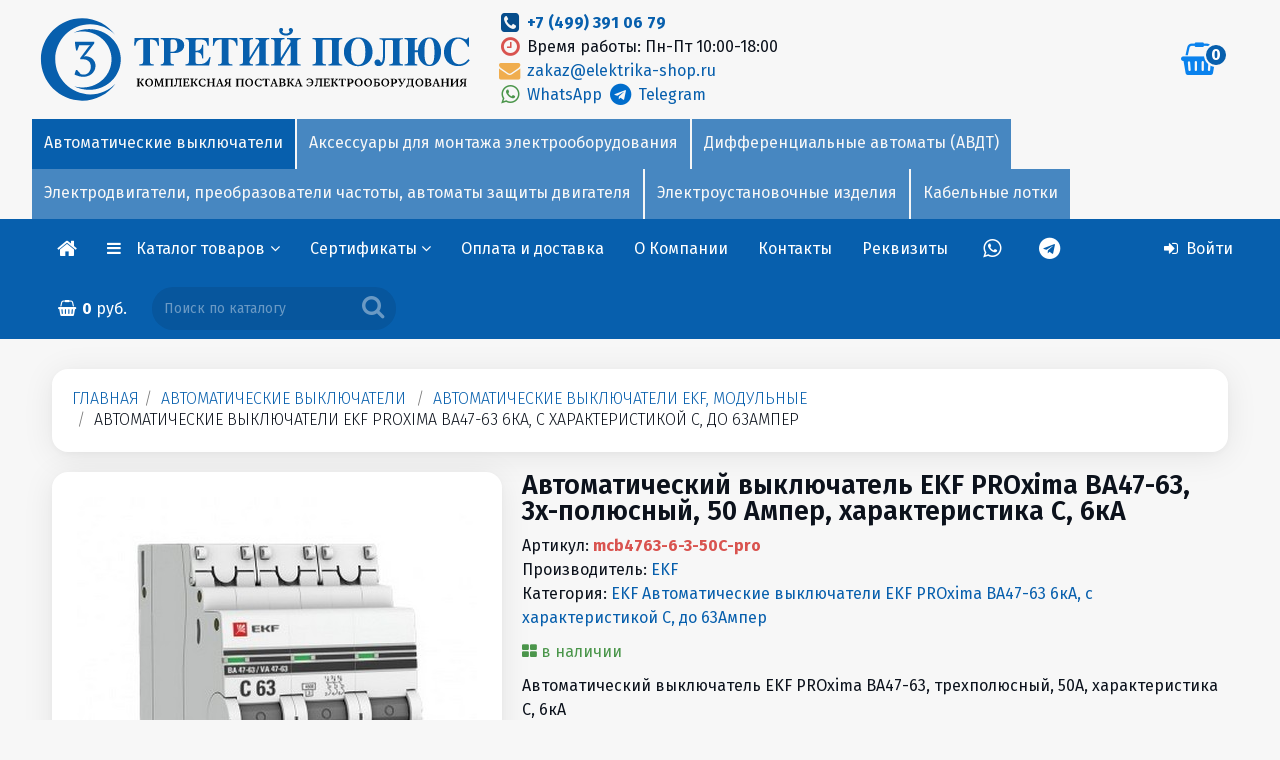

--- FILE ---
content_type: text/html; charset=windows-1251
request_url: https://elektrika-shop.ru/avtomaticheskiy_vyikluchatel_ekf_proxima_va47_63__3h_polusnyiy__50_amper__harakteristika_c__6ka-mcb4763_6_3_50c_pro.htm
body_size: 71849
content:
<!DOCTYPE html>
<html lang="ru">
<head>
<meta http-equiv="X-UA-Compatible" content="IE=edge">
<meta name="author" content="" />
<meta name="audience" content="All" />
<meta name="allow-search" content="yes" />
<meta name="robots" content="index,follow" />
<link rel="icon" href="/favicon.ico" type="image/x-icon" />
<link rel="shortcut icon" href="/favicon.ico" type="image/x-icon" />
<link rel="icon" type="image/png" href="/favicon.png" />
<link rel="icon" type="image/png" sizes="192x192" href="/logo.png">
<meta name="viewport" content="width=device-width, user-scalable=yes" />
<meta name="HandheldFriendly" content="true" />
<meta name="apple-touch-fullscreen" content="yes" />
<meta name="google-site-verification" content="MHHhsFsJyv7kVNQPJpkOVZxdvcREjWH8rYwxiFG7sBk" />
<meta name="yandex-verification" content="51642650b18015eb" />
<meta name="yandex-verification" content="51642650b18015eb" /><meta name="keywords" content="mcb4763-6-3-50C-pro, цена mcb4763-6-3-50C-pro, купить mcb4763-6-3-50C-pro, автоматические выключатели, автоматические выключатели ekf, модульные, автоматические выключатели ekf proxima ва47-63 6ка, с характеристикой c, до 63aмпер, Автоматический выключатель EKF PROxima ВА47-63, 3х-полюсный, 50 Ампер, характеристика C, 6кА, купить Автоматический выключатель EKF PROxima ВА47-63, 3х-полюсный, 50 Ампер, характеристика C, 6кА, цена Автоматический выключатель EKF PROxima ВА47-63, 3х-полюсный, 50 Ампер, характеристика C, 6кА " />
<meta name="description" content="Автоматический выключатель EKF PROxima ВА 47-63, 3х-полюсный, 50А, характеристика C, 6кА mcb4763-6-3-50C-pro цена оптом" />
<meta http-equiv="Content-Type" content="text/html; charset=windows-1251" />
<title>Автоматический выключатель EKF PROxima ВА 47-63, 3х-полюсный, 50А, характеристика C, 6кА mcb4763-6-3-50C-pro, цена, купить</title>
<meta property="og:type" content="product" />
<meta property="og:url" content="https://elektrika-shop.ru/avtomaticheskiy_vyikluchatel_ekf_proxima_va47_63__3h_polusnyiy__50_amper__harakteristika_c__6ka-mcb4763_6_3_50c_pro.htm" />
<meta property="og:image" content="https://elektrika-shop.ru/photos/EKF/mcb4763-3-16C-pro.jpg" id=ogm />
<meta property="og:description" content="Автоматический выключатель EKF PROxima ВА 47-63, 3х-полюсный, 50А, характеристика C, 6кА mcb4763-6-3-50C-pro цена оптом" />
<meta property="og:title" content="Автоматический выключатель EKF PROxima ВА 47-63, 3х-полюсный, 50А, характеристика C, 6кА mcb4763-6-3-50C-pro, цена, купить" />
<meta prefix="fb: http://ogp.me/ns/fb#" property="fb:admins" content="" />
<link rel="canonical" href="https://elektrika-shop.ru/avtomaticheskiy_vyikluchatel_ekf_proxima_va47_63__3h_polusnyiy__50_amper__harakteristika_c__6ka-mcb4763_6_3_50c_pro.htm"/>

<base href="https://elektrika-shop.ru/">
<link rel="stylesheet" href="https://elektrika-shop.ru/css/owl.carousel.min.css"><link rel="stylesheet" href="https://elektrika-shop.ru/css/owl.theme.default.min.css"><link rel="stylesheet" href="https://elektrika-shop.ru/css/blueimp-gallery.min.css"><script type="text/javascript" src="https://elektrika-shop.ru/js/jquery-1.11.3.min.js"></script><script type="text/javascript" src="https://elektrika-shop.ru/js/tether.min.js"></script><script type="text/javascript" src="https://elektrika-shop.ru/js/touch.js"></script><script type="text/javascript" src="https://elektrika-shop.ru/js/bootstrap.js"></script><script type="text/javascript" src="https://elektrika-shop.ru/js/bootstrap3-typeahead.js"></script><link href="https://elektrika-shop.ru/css/bootstrap.css" rel="stylesheet" type="text/css" media="screen" /><script type="text/javascript" src="https://elektrika-shop.ru/js/jquery.js"></script><script type="text/javascript" src="https://elektrika-shop.ru/js/jquery.maskedinput.min.js"></script><!--link href="https://elektrika-shop.ru/css/jquery.mCustomScrollbar.css" rel="stylesheet" type="text/css" /><script src="https://elektrika-shop.ru/js/jquery.mCustomScrollbar.min.js"></script--><script src="https://elektrika-shop.ru/js/zoomsl-3.0.js"></script><script type="text/javascript" src="https://elektrika-shop.ru/js/jquery.mousewheel.min.js"></script><script type="text/javascript" src="https://elektrika-shop.ru/js/bootstrap-slider.js"></script><link href="https://elektrika-shop.ru/css/bootstrap-slider.css" rel="stylesheet" type="text/css" media="screen" /><script type="text/javascript" src="https://elektrika-shop.ru/js/jquery.magnific-popup.js"></script><link href="https://elektrika-shop.ru/css/magnific-popup.css" rel="stylesheet" type="text/css" media="screen" /><link type='text/css' rel="stylesheet" href="https://elektrika-shop.ru/css/font-awesome.min.css" /><!--[if IE 7]><link type='text/css' rel="stylesheet" href="https://elektrika-shop.ru/css/font-awesome-ie7.min.css"><![endif]--><!--[if IE]><script src="https://elektrika-shop.ru/js/html5shiv.js"></script><![endif]--><link href="https://elektrika-shop.ru/css/emoji.css" rel="stylesheet" type="text/css" media="screen"/><link href="https://elektrika-shop.ru/css/prettify.css" rel="stylesheet" type="text/css" media="screen"/><link href="https://elektrika-shop.ru/css/datepicker.css" rel="stylesheet" type="text/css" media="screen" /><link href="https://elektrika-shop.ru/css/jquery-ui.css" rel="stylesheet" type="text/css" media="screen" /><link href='//fonts.googleapis.com/css?family=Fira+Sans:100,200,300,400,500,600,700,800,900&subset=latin,cyrillic-ext' rel='stylesheet' type='text/css' /><link href='//fonts.googleapis.com/css?family=Fira+Sans:100,200,300,400,500,600,700,800,900&subset=latin,cyrillic-ext' rel='stylesheet' type='text/css' /><link href="https://elektrika-shop.ru/style.php?css=9322a6d3662e10d68da189170f878b93&1769793268" rel="stylesheet" type="text/css" media="screen" /><script type="text/javascript" src="https://elektrika-shop.ru/js/owl.carousel.min.js"></script>
</head>
<body  class="mbg language-none"><div id="overDiv" style="position:absolute; visibility:hidden; z-index:999;"></div> <div class="outerbox" id="outerbox"><div id="main_background" class="carouselbox"></div><div style="top:0px; margin-bottom:0px; position: relative; z-index: 0;" class=cc></div><div id=mdiv0><div style="position: relative; z-index:1;" id=mdiv1><div class="contentbox" id=contentbox><div class=incbx><div class="topbar-inner" style="" id=navtopper><div class=inntp><table class="intbl"><tbody class=pd5><tr><td align=left valign=middle class="lfmob" id=tinlogo style="white-space:nowrap;"><a href="https://elektrika-shop.ru/" title="Только оригинальная продукция / Честные цены / Гарантировано качественный товар" class=inlogo><span class=lgbig><img alt="ТРЕТИЙ ПОЛЮС" src=logo3polus22.svg></span><span class=lgmin><img alt="ТРЕТИЙ ПОЛЮС" src=logo3polus.svg></span></a></td><td width=100% valign=middle class="lfmob t0003"><div class=d0003><div class="ll w50 pull-left"><a href="tel:+74993910679"><i class="fa fa-phone-square fa-lg fa-fw nc4"></i> </a> <strong><a href="tel:+74993910679">+7 (499) 391 06 79</a></strong><br /><i class="fa fa-clock-o fa-lg fa-fw red"></i> Время работы: Пн-Пт 10:00-18:00<br /><a href="mailto:zakaz@elektrika-shop.ru"><i class="fa fa-envelope fa-lg fa-fw orange"></i> zakaz@elektrika-shop.ru</a><br /><a href="whatsapp://send?phone=+79256763032" title="Whatsapp"><i class="fa fa-whatsapp fa-lg fa-fw green"></i>&nbsp;WhatsApp&nbsp;</a><a href="https://t.me/TretiyPolus"><i class="fa fa-telegram fa-lg fa-fw blue"></i> Telegram</a></div>
</div></td><td valign=middle class=rr style="overflow: hidden; vertical-align: middle;" id=tinbg><div id=bigb class="ib cc nowrap"><a href="https://elektrika-shop.ru/index.php?action=basket" title="Корзина" class=tlt data-toggle="tooltip" data-placement="bottom"><i id=tbs class="fa fa-shopping-basket fa-2x"></i><span id=itemcount class="label label-primary">0</span></a></div></td></tr></tbody></table><div id=camenu class="camenu cmn1"><!-- 100 --><div class="nowrap onavi4 dropdown active manavtomaticheskie_vyikluchateli ct_avtomaticheskie_vyikluchateli ct_avtomaticheskie_vyikluchateli active manavtomaticheskie_vyikluchateli"><a href="https://elektrika-shop.ru/cat/avtomaticheskie_vyikluchateli" />Автоматические выключатели</a></div><!-- aksessuaryi_dlya_montaja_elektrooborudovaniya --><div class="nowrap onavi4 dropdown noactive manaksessuaryi_dlya_montaja_elektrooborudovaniya ct_aksessuaryi_dlya_montaja_elektrooborudovaniya ct_aksessuaryi_dlya_montaja_elektrooborudovaniya manaksessuaryi_dlya_montaja_elektrooborudovaniya"><!-- #1Аксессуары для монтажа электрооборудования --><a href="https://elektrika-shop.ru/cat/aksessuaryi_dlya_montaja_elektrooborudovaniya" />Аксессуары для монтажа электрооборудования</a><!-- #2Аксессуары для монтажа электрооборудования --></div><!-- differentzialnyie_avtomatyi_avdt --><div class="nowrap onavi4 dropdown noactive mandifferentzialnyie_avtomatyi__avdt ct_differentzialnyie_avtomatyi__avdt ct_differentzialnyie_avtomatyi_avdt mandifferentzialnyie_avtomatyi_avdt"><!-- #1Дифференциальные автоматы (АВДТ) --><a href="https://elektrika-shop.ru/cat/differentzialnyie_avtomatyi_avdt" />Дифференциальные автоматы (АВДТ)</a><!-- #2Дифференциальные автоматы (АВДТ) --></div><!-- elektrodvigateli_preobrazovateli_chastotyi_avtomatyi_zaschityi_dvigatelya --><div class="nowrap onavi4 dropdown noactive manelektrodvigateli__preobrazovateli_chastotyi__avtomatyi_zaschityi_dvigatelya ct_elektrodvigateli__preobrazovateli_chastotyi__avtomatyi_zaschityi_dvigatelya ct_elektrodvigateli_preobrazovateli_chastotyi_avtomatyi_zaschityi_dvigatelya manelektrodvigateli_preobrazovateli_chastotyi_avtomatyi_zaschityi_dvigatelya"><!-- #1Электродвигатели, преобразователи частоты, автоматы защиты двигателя --><a href="https://elektrika-shop.ru/cat/elektrodvigateli_preobrazovateli_chastotyi_avtomatyi_zaschityi_dvigatelya" />Электродвигатели, преобразователи частоты, автоматы защиты двигателя</a><!-- #2Электродвигатели, преобразователи частоты, автоматы защиты двигателя --></div><!-- elektroustanovochnyie_izdeliya --><div class="nowrap onavi4 dropdown noactive manelektroustanovochnyie_izdeliya ct_elektroustanovochnyie_izdeliya ct_elektroustanovochnyie_izdeliya manelektroustanovochnyie_izdeliya"><!-- #1Электроустановочные изделия --><a href="https://elektrika-shop.ru/cat/elektroustanovochnyie_izdeliya" />Электроустановочные изделия</a><!-- #2Электроустановочные изделия --></div><!-- kabelnyie_lotki --><div class="nowrap onavi4 dropdown noactive mankabelnyie_lotki ct_kabelnyie_lotki ct_kabelnyie_lotki mankabelnyie_lotki"><!-- #1Кабельные лотки --><a href="https://elektrika-shop.ru/cat/kabelnyie_lotki" />Кабельные лотки</a><!-- #2Кабельные лотки --></div></div></div></div><div class="navbar  nnn" id="fxed">
<div class="navbar-inner nh0" style="white-space:nowrap;" id=naviner>
<div class="container" style="margin-bottom:0px;" id=navbarcontainer>
<div class="nav-collapse navbar-responsive-collapse ww"><ul class="nav fixedmenu_inner" id=inrnav><li id=inmenu class=f1><a class=cu><i class="fa fa-reorder nc1 fa-2x"></i><span class="ib ml itm">Меню</span></a></li>
<li class="f1 logomini"><a href="/" title="Главная"><i class="fa fa-home nc1 fa-lg"></i></a></li>
<li id=CMenu class="dropdown noactive"><a aria-expanded="true" class="dropdown-toggle cu" data-toggle="dropdown" data-href=#catalogue>Каталог товаров <i class="fa fa-angle-down pull-right"></i></a><ul class="dropdown-menu dropdown-menu-left catim" style="text-align: left;"><!-- menu catalogue3 --><div class="panel-group topmenu3" id="cat_acc32" role="tablist" aria-multiselectable="true"><div id=catalog_container3><div id=cr_><!-- 100Автоматические выключатели --><h4 class="lcat1" style="margin-bottom: 0px; padding: 5px;">
<a href="cat/avtomaticheskie_vyikluchateli" rel="cat/avtomaticheskie_vyikluchateli" class="blk mr"><img class="lgd2 c05" src="https://elektrika-shop.ru/images/pix.gif" style="background-image: url(https://elektrika-shop.ru/photos/avtomatika/avtomat/203.jpg);"><span class="oum">Автоматические выключатели</span></a></h4>
<!-- Аксессуары для монтажа электрооборудования --><h4 class="lcat1" style="margin-bottom: 0px; padding: 5px;">
<a href="cat/aksessuaryi_dlya_montaja_elektrooborudovaniya" rel="cat/aksessuaryi_dlya_montaja_elektrooborudovaniya" class="blk mr"><img class="lgd2 c05" src="https://elektrika-shop.ru/images/pix.gif" style="background-image: url(https://elektrika-shop.ru/photos/krepez/EX-IZ10-C15-15-10-K03.jpg);"><span class="oum">Аксессуары для монтажа электрооборудования</span></a></h4>
<!-- Дифференциальные автоматы (АВДТ) --><h4 class="lcat1" style="margin-bottom: 0px; padding: 5px;">
<a href="cat/differentzialnyie_avtomatyi_avdt" rel="cat/differentzialnyie_avtomatyi_avdt" class="blk mr"><img class="lgd2 c05" src="https://elektrika-shop.ru/images/pix.gif" style="background-image: url(https://elektrika-shop.ru/photos/avtomatika/avtomat/2CSR255080R1164.jpg);"><span class="oum">Дифференциальные автоматы (АВДТ)</span></a></h4>
<!-- Кабель, провод --><h4 class="lcat1" style="margin-bottom: 0px; padding: 5px;">
<a href="cat/kabel_provod" rel="cat/kabel_provod" class="blk mr"><img class="lgd2 c05" src="https://elektrika-shop.ru/images/pix.gif" style="background-image: url(https://elektrika-shop.ru/photos/kabel/u0007886.jpg);"><span class="oum">Кабель, провод</span></a></h4>
<!-- Кабель-каналы и аксессуары --><h4 class="lcat1" style="margin-bottom: 0px; padding: 5px;">
<a href="cat/kabel_kanalyi_i_aksessuaryi" rel="cat/kabel_kanalyi_i_aksessuaryi" class="blk mr"><img class="lgd2 c05" src="https://elektrika-shop.ru/images/pix.gif" style="background-image: url(https://elektrika-shop.ru/photos/korob/sv-b.jpg);"><span class="oum">Кабель-каналы и аксессуары</span></a></h4>
<!-- Кабельные лотки --><h4 class="lcat1" style="margin-bottom: 0px; padding: 5px;">
<a href="cat/kabelnyie_lotki" rel="cat/kabelnyie_lotki" class="blk mr"><img class="lgd2 c05" src="https://elektrika-shop.ru/images/pix.gif" style="background-image: url(https://elektrika-shop.ru/photos/lotok/CLP10-050-050-3.jpeg);"><span class="oum">Кабельные лотки</span></a></h4>
<!-- Контакторы, пускатели --><h4 class="lcat1" style="margin-bottom: 0px; padding: 5px;">
<a href="cat/kontaktoryi_puskateli" rel="cat/kontaktoryi_puskateli" class="blk mr"><img class="lgd2 c05" src="https://elektrika-shop.ru/images/pix.gif" style="background-image: url(https://elektrika-shop.ru/photos/avtomatika/kontaktory/af38.jpg);"><span class="oum">Контакторы, пускатели</span></a></h4>
<!-- Лампы --><h4 class="lcat1" style="margin-bottom: 0px; padding: 5px;">
<a href="cat/lampyi" rel="cat/lampyi" class="blk mr"><img class="lgd2 c05" src="https://elektrika-shop.ru/images/pix.gif" style="background-image: url(https://elektrika-shop.ru/photos/lamps/LLF-A60-7-230-30-E27-CL.jpg);"><span class="oum">Лампы</span></a></h4>
<!-- Металлорукав, трубы металлические --><h4 class="lcat1" style="margin-bottom: 0px; padding: 5px;">
<a href="cat/metallorukav_trubyi_metallicheskie" rel="cat/metallorukav_trubyi_metallicheskie" class="blk mr"><img class="lgd2 c05" src="https://elektrika-shop.ru/images/pix.gif" style="background-image: url(https://elektrika-shop.ru/photos/korob/CM10-20-050.jpg);"><span class="oum">Металлорукав, трубы металлические</span></a></h4>
<!-- Обогреватели --><h4 class="lcat1" style="margin-bottom: 0px; padding: 5px;">
<a href="cat/obogrevateli" rel="cat/obogrevateli" class="blk mr"><img class="lgd2 c05" src="https://elektrika-shop.ru/images/pix.gif" style="background-image: url(https://elektrika-shop.ru/photos/ballu/ns_1133821.jpg);"><span class="oum">Обогреватели</span></a></h4>
<!-- Плавкие вставки, держатели --><h4 class="lcat1" style="margin-bottom: 0px; padding: 5px;">
<a href="cat/plavkie_vstavki_derjateli" rel="cat/plavkie_vstavki_derjateli" class="blk mr"><img class="lgd2 c05" src="https://elektrika-shop.ru/images/pix.gif" style="background-image: url(https://elektrika-shop.ru/photos/vstavki/ppn-33.jpg);"><span class="oum">Плавкие вставки, держатели</span></a></h4>
<!-- Пластиковые трубы ПВХ, ПНД, аксессуары и крепеж для труб --><h4 class="lcat1" style="margin-bottom: 0px; padding: 5px;">
<a href="cat/plastikovyie_trubyi_pvh_pnd_aksessuaryi_i_krepej_dlya_trub" rel="cat/plastikovyie_trubyi_pvh_pnd_aksessuaryi_i_krepej_dlya_trub" class="blk mr"><img class="lgd2 c05" src="https://elektrika-shop.ru/images/pix.gif" style="background-image: url(https://elektrika-shop.ru/photos/korob/CTG20-16-K41-100I.jpg);"><span class="oum">Пластиковые трубы ПВХ, ПНД, аксессуары и крепеж для труб</span></a></h4>
<!-- Прожекторы --><h4 class="lcat1" style="margin-bottom: 0px; padding: 5px;">
<a href="cat/projektoryi" rel="cat/projektoryi" class="blk mr"><img class="lgd2 c05" src="https://elektrika-shop.ru/images/pix.gif" style="background-image: url(https://elektrika-shop.ru/photos/projector/14143.jpg);"><span class="oum">Прожекторы</span></a></h4>
<!-- Распределительные щиты, боксы, электрошкафы, аксессуары --><h4 class="lcat1" style="margin-bottom: 0px; padding: 5px;">
<a href="cat/raspredelitelnyie_schityi_boksyi_elektroshkafyi_aksessuaryi" rel="cat/raspredelitelnyie_schityi_boksyi_elektroshkafyi_aksessuaryi" class="blk mr"><img class="lgd2 c05" src="https://elektrika-shop.ru/images/pix.gif" style="background-image: url(https://elektrika-shop.ru/photos/shchity/2CPX077850R9999.jpg);"><span class="oum">Распределительные щиты, боксы, электрошкафы, аксессуары</span></a></h4>
<!-- Реле напряжения, вольтметры, реле времени --><h4 class="lcat1" style="margin-bottom: 0px; padding: 5px;">
<a href="cat/rele_napryajeniya_voltmetryi_rele_vremeni" rel="cat/rele_napryajeniya_voltmetryi_rele_vremeni" class="blk mr"><img class="lgd2 c05" src="https://elektrika-shop.ru/images/pix.gif" style="background-image: url(https://elektrika-shop.ru/photos/avtomatika/rele/cm_efs.jpg);"><span class="oum">Реле напряжения, вольтметры, реле времени</span></a></h4>
<!-- Реле напряжения, контроля и защиты, таймеры --><h4 class="lcat1" style="margin-bottom: 0px; padding: 5px;">
<a href="cat/rele_napryajeniya_kontrolya_i_zaschityi_taymeryi" rel="cat/rele_napryajeniya_kontrolya_i_zaschityi_taymeryi" class="blk mr"><img class="lgd2 c05" src="https://elektrika-shop.ru/images/pix.gif" style="background-image: url(https://elektrika-shop.ru/photos/rele/3425600113.jpg);"><span class="oum">Реле напряжения, контроля и защиты, таймеры</span></a></h4>
<!-- Рубильники --><h4 class="lcat1" style="margin-bottom: 0px; padding: 5px;">
<a href="cat/rubilniki" rel="cat/rubilniki" class="blk mr"><img class="lgd2 c05" src="https://elektrika-shop.ru/images/pix.gif" style="background-image: url(https://elektrika-shop.ru/photos/TDM/rubilniki/TDM-SQ0744-0001.jpg);"><span class="oum">Рубильники</span></a></h4>
<!-- Светильники --><h4 class="lcat1" style="margin-bottom: 0px; padding: 5px;">
<a href="cat/svetilniki" rel="cat/svetilniki" class="blk mr"><img class="lgd2 c05" src="https://elektrika-shop.ru/images/pix.gif" style="background-image: url(https://elektrika-shop.ru/photos/svetilniki2/SQ0310-0009.jpg);"><span class="oum">Светильники</span></a></h4>
<!-- Светосигнальные лампы, кнопки управления и переключатели --><h4 class="lcat1" style="margin-bottom: 0px; padding: 5px;">
<a href="cat/svetosignalnyie_lampyi_knopki_upravleniya_i_perekluchateli" rel="cat/svetosignalnyie_lampyi_knopki_upravleniya_i_perekluchateli" class="blk mr"><img class="lgd2 c05" src="https://elektrika-shop.ru/images/pix.gif" style="background-image: url(https://elektrika-shop.ru/photos/lampa2/bkp10_1_k01.jpg);"><span class="oum">Светосигнальные лампы, кнопки управления и переключатели</span></a></h4>
<!-- Силовые разъёмы --><h4 class="lcat1" style="margin-bottom: 0px; padding: 5px;">
<a href="cat/silovyie_razyomyi" rel="cat/silovyie_razyomyi" class="blk mr"><img class="lgd2 c05" src="https://elektrika-shop.ru/images/pix.gif" style="background-image: url(https://elektrika-shop.ru/photos/iek/connectors/PSN52-032-5.jpg);"><span class="oum">Силовые разъёмы</span></a></h4>
<!-- Стабилизаторы, трансформаторы, блоки питания --><h4 class="lcat1" style="margin-bottom: 0px; padding: 5px;">
<a href="cat/stabilizatoryi_transformatoryi_bloki_pitaniya" rel="cat/stabilizatoryi_transformatoryi_bloki_pitaniya" class="blk mr"><img class="lgd2 c05" src="https://elektrika-shop.ru/images/pix.gif" style="background-image: url(https://elektrika-shop.ru/photos/transformator/2CSM228785R0802_1.jpg);"><span class="oum">Стабилизаторы, трансформаторы, блоки питания</span></a></h4>
<!-- Счетчики электроэнергии (Электросчетчики) --><h4 class="lcat1" style="margin-bottom: 0px; padding: 5px;">
<a href="cat/schetchiki_elektroenergii_elektroschetchiki" rel="cat/schetchiki_elektroenergii_elektroschetchiki" class="blk mr"><img class="lgd2 c05" src="https://elektrika-shop.ru/images/pix.gif" style="background-image: url(https://elektrika-shop.ru/photos/shetchiki/201.2.jpg);"><span class="oum">Счетчики электроэнергии (Электросчетчики)</span></a></h4>
<!-- Телекоммуникационное оборудование --><h4 class="lcat1" style="margin-bottom: 0px; padding: 5px;">
<a href="cat/telekommunikatzionnoe_oborudovanie" rel="cat/telekommunikatzionnoe_oborudovanie" class="blk mr"><img class="lgd2 c05" src="https://elektrika-shop.ru/images/pix.gif" style="background-image: url(https://elektrika-shop.ru/photos/ITK/cs3_1c5eu_fps.jpg);"><span class="oum">Телекоммуникационное оборудование</span></a></h4>
<!-- Теплые полы, обогрев труб, терморегуляторы --><h4 class="lcat1" style="margin-bottom: 0px; padding: 5px;">
<a href="cat/teplyie_polyi_obogrev_trub_termoregulyatoryi" rel="cat/teplyie_polyi_obogrev_trub_termoregulyatoryi" class="blk mr"><img class="lgd2 c05" src="https://elektrika-shop.ru/images/pix.gif" style="background-image: url(https://elektrika-shop.ru/photos/thermo/ns_1128282.jpg);"><span class="oum">Теплые полы, обогрев труб, терморегуляторы</span></a></h4>
<!-- Удлинители электрические, вилки и розетки каучуковые, колодки --><h4 class="lcat1" style="margin-bottom: 0px; padding: 5px;">
<a href="cat/udliniteli_elektricheskie_vilki_i_rozetki_kauchukovyie_kolodki" rel="cat/udliniteli_elektricheskie_vilki_i_rozetki_kauchukovyie_kolodki" class="blk mr"><img class="lgd2 c05" src="https://elektrika-shop.ru/images/pix.gif" style="background-image: url(https://elektrika-shop.ru/photos/connectors/602227.jpg);"><span class="oum">Удлинители электрические, вилки и розетки каучуковые, колодки</span></a></h4>
<!-- УЗО Выключатели дифференциального тока (ВДТ) --><h4 class="lcat1" style="margin-bottom: 0px; padding: 5px;">
<a href="cat/uzo_vyikluchateli_differentzialnogo_toka_vdt" rel="cat/uzo_vyikluchateli_differentzialnogo_toka_vdt" class="blk mr"><img class="lgd2 c05" src="https://elektrika-shop.ru/images/pix.gif" style="background-image: url(https://elektrika-shop.ru/photos/avtomatika/dif/2CSF202004R1250.jpg);"><span class="oum">УЗО Выключатели дифференциального тока (ВДТ)</span></a></h4>
<!-- Электродвигатели, преобразователи частоты, автоматы защиты двигателя --><h4 class="lcat1" style="margin-bottom: 0px; padding: 5px;">
<a href="cat/elektrodvigateli_preobrazovateli_chastotyi_avtomatyi_zaschityi_dvigatelya" rel="cat/elektrodvigateli_preobrazovateli_chastotyi_avtomatyi_zaschityi_dvigatelya" class="blk mr"><img class="lgd2 c05" src="https://elektrika-shop.ru/images/pix.gif" style="background-image: url(https://elektrika-shop.ru/photos/iek/dvigatel/1081.jpg);"><span class="oum">Электродвигатели, преобразователи частоты, автоматы защиты двигателя</span></a></h4>
<!-- Электроустановочные изделия --><h4 class="lcat1" style="margin-bottom: 0px; padding: 5px;">
<a href="cat/elektroustanovochnyie_izdeliya" rel="cat/elektroustanovochnyie_izdeliya" class="blk mr"><img class="lgd2 c05" src="https://elektrika-shop.ru/images/pix.gif" style="background-image: url(https://elektrika-shop.ru/photos/Quteo/782240.jpg);"><span class="oum">Электроустановочные изделия</span></a></h4></div><div id=destin></div></div><span class=hidden id=csessclear3></span></div>
<span class=clearfix></span></ul>
</li>
<li class="dropdown noactive sub-elektrika-shop cl-qnrT7X" id="lqnrT7X"><a href="index.php?pubid=sertifikaty" class="dropdown-toggle" data-toggle="dropdown" aria-expanded="false">Сертификаты <i class="fa fa-angle-down"></i></a><ul class="dropdown-menu ll">
<div class="panel acmenu acm bgnc12 sub-elektrika-shop cl-BLq6J1">
<li><a href="index.php?pubid=sertifikaty__iek" class="pull-left ib pbd sub-elektrika-shop cl-BLq6J1">IEK</a><a rel="nofollow" class="pull-right blk yacm ib collapsed in sub-elektrika-shop cl-5J2Il5" data-toggle="collapse" data-parent="#acd_5J2Il5" href="#5J2Il5" aria-expanded="false" id="l5J2Il5"></a><div class=clearfix></div></li>
</div>
<div id="5J2Il5" class="panel-collapse collapse sub-elektrika-shop cl-5J2Il5" aria-expanded="false">
<div class="panel-body borl">
<div class="panel acmenu acm bgnc12 sub-elektrika-shop cl-YV2zUA">
<li><a href="index.php?pubid=sertifikaty__iek__avtomaticheskie-vyklyuchateli" class="pull-left ib pbd sub-elektrika-shop cl-YV2zUA">Автоматические выключатели</a><a rel="nofollow" class="pull-right blk yacm ib collapsed in sub-elektrika-shop cl-58gf0i" data-toggle="collapse" data-parent="#acd_58gf0i" href="#58gf0i" aria-expanded="false" id="l58gf0i"></a><div class=clearfix></div></li>
</div>
<div id="58gf0i" class="panel-collapse collapse sub-elektrika-shop cl-58gf0i" aria-expanded="false">
<div class="panel-body borl">
<li class="sub-elektrika-shop cl-gBx7JX"><a href="index.php?pub=sertifikaty__iek__avtomaticheskie-vyklyuchateli__serii-armat">Автоматические выключатели ИЭК серии Армат</a></li>
<div class="panel acmenu acm bgnc12 sub-elektrika-shop cl-T4vBaJ">
<li><a href="index.php?pubid=sertifikaty__iek__avtomaticheskie-vyklyuchateli__avtomaticheskie-vyklyuchateli-iek-serii-generica" class="pull-left ib pbd sub-elektrika-shop cl-T4vBaJ">Автоматические выключатели ИЭК серии GENERICA</a><a rel="nofollow" class="pull-right blk yacm ib collapsed in sub-elektrika-shop cl-XWKbxj" data-toggle="collapse" data-parent="#acd_XWKbxj" href="#XWKbxj" aria-expanded="false" id="lXWKbxj"></a><div class=clearfix></div></li>
</div>
<div id="XWKbxj" class="panel-collapse collapse sub-elektrika-shop cl-XWKbxj" aria-expanded="false">
<div class="panel-body borl">
</div>
</div>

<div class="panel acmenu acm bgnc12 sub-elektrika-shop cl-gPT3Pm">
<li><a href="index.php?pubid=sertifikaty__iek__avtomaticheskie-vyklyuchateli__avtomaticheskie-vyklyuchateli-iek-va47-29" class="pull-left ib pbd sub-elektrika-shop cl-gPT3Pm">Автоматические выключатели ИЭК ВА47-29, ВА47-100, ВА47-150.</a><a rel="nofollow" class="pull-right blk yacm ib collapsed in sub-elektrika-shop cl-wTRpwa" data-toggle="collapse" data-parent="#acd_wTRpwa" href="#wTRpwa" aria-expanded="false" id="lwTRpwa"></a><div class=clearfix></div></li>
</div>
<div id="wTRpwa" class="panel-collapse collapse sub-elektrika-shop cl-wTRpwa" aria-expanded="false">
<div class="panel-body borl">
</div>
</div>

<div class="panel acmenu acm bgnc12 sub-elektrika-shop cl-leZAeN">
<li><a href="index.php?pubid=sertifikaty__iek__avtomaticheskie-vyklyuchateli__avtomaticheskie-vyklyuchateli-iek-armat-m06n-6ka-dc-postoyannogo-toka" class="pull-left ib pbd sub-elektrika-shop cl-leZAeN">Автоматические выключатели ИЭК ARMAT M06N 6кА DC постоянного тока</a><a rel="nofollow" class="pull-right blk yacm ib collapsed in sub-elektrika-shop cl-ZhyvG7" data-toggle="collapse" data-parent="#acd_ZhyvG7" href="#ZhyvG7" aria-expanded="false" id="lZhyvG7"></a><div class=clearfix></div></li>
</div>
<div id="ZhyvG7" class="panel-collapse collapse sub-elektrika-shop cl-ZhyvG7" aria-expanded="false">
<div class="panel-body borl">
</div>
</div>

</div>
</div>

<div class="panel acmenu acm bgnc12 sub-elektrika-shop cl-swRkCZ">
<li><a href="index.php?pubid=sertifikaty__iek__elektrodvigateli" class="pull-left ib pbd sub-elektrika-shop cl-swRkCZ">Электродвигатели</a><a rel="nofollow" class="pull-right blk yacm ib collapsed in sub-elektrika-shop cl-FDphUU" data-toggle="collapse" data-parent="#acd_FDphUU" href="#FDphUU" aria-expanded="false" id="lFDphUU"></a><div class=clearfix></div></li>
</div>
<div id="FDphUU" class="panel-collapse collapse sub-elektrika-shop cl-FDphUU" aria-expanded="false">
<div class="panel-body borl">
<li class="sub-elektrika-shop cl-YzDn6Y"><a href="index.php?pub=sertifikaty__iek__elektrodvigateli__seriya-abs">Общепромышленные электродвигатели ИЭК DRIVE асинхронные</a></li>
<div class="panel acmenu acm bgnc12 sub-elektrika-shop cl-MfpGc4">
<li><a href="index.php?pubid=sertifikaty__iek__elektrodvigateli__puskateli-serii-prk-32-torgovoy-marki-iek" class="pull-left ib pbd sub-elektrika-shop cl-MfpGc4">Пускатели серии ПРК-32 торговой марки ИЭК</a><a rel="nofollow" class="pull-right blk yacm ib collapsed in sub-elektrika-shop cl-nSLAPG" data-toggle="collapse" data-parent="#acd_nSLAPG" href="#nSLAPG" aria-expanded="false" id="lnSLAPG"></a><div class=clearfix></div></li>
</div>
<div id="nSLAPG" class="panel-collapse collapse sub-elektrika-shop cl-nSLAPG" aria-expanded="false">
<div class="panel-body borl">
</div>
</div>

<div class="panel acmenu acm bgnc12 sub-elektrika-shop cl-q7mPq4">
<li><a href="index.php?pubid=sertifikaty__iek__elektrodvigateli__preobrazovatel-chastoty-control" class="pull-left ib pbd sub-elektrika-shop cl-q7mPq4">Преобразователь частоты CONTROL</a><a rel="nofollow" class="pull-right blk yacm ib collapsed in sub-elektrika-shop cl-Rpucu0" data-toggle="collapse" data-parent="#acd_Rpucu0" href="#Rpucu0" aria-expanded="false" id="lRpucu0"></a><div class=clearfix></div></li>
</div>
<div id="Rpucu0" class="panel-collapse collapse sub-elektrika-shop cl-Rpucu0" aria-expanded="false">
<div class="panel-body borl">
</div>
</div>

</div>
</div>

<div class="panel acmenu acm bgnc12 sub-elektrika-shop cl-6lWmGO">
<li><a href="index.php?pubid=sertifikaty__iek__svidetelstvo-oficialnogo-dilera-iek" class="pull-left ib pbd sub-elektrika-shop cl-6lWmGO">Свидетельство официального дилера ИЭК</a><a rel="nofollow" class="pull-right blk yacm ib collapsed in sub-elektrika-shop cl-j0JmjM" data-toggle="collapse" data-parent="#acd_j0JmjM" href="#j0JmjM" aria-expanded="false" id="lj0JmjM"></a><div class=clearfix></div></li>
</div>
<div id="j0JmjM" class="panel-collapse collapse sub-elektrika-shop cl-j0JmjM" aria-expanded="false">
<div class="panel-body borl">
</div>
</div>

<div class="panel acmenu acm bgnc12 sub-elektrika-shop cl-fXZzHd">
<li><a href="index.php?pubid=sertifikaty__iek__svetilniki" class="pull-left ib pbd sub-elektrika-shop cl-fXZzHd">Светильники</a><a rel="nofollow" class="pull-right blk yacm ib collapsed in sub-elektrika-shop cl-Wwnism" data-toggle="collapse" data-parent="#acd_Wwnism" href="#Wwnism" aria-expanded="false" id="lWwnism"></a><div class=clearfix></div></li>
</div>
<div id="Wwnism" class="panel-collapse collapse sub-elektrika-shop cl-Wwnism" aria-expanded="false">
<div class="panel-body borl">
<div class="panel acmenu acm bgnc12 sub-elektrika-shop cl-0gUWyl">
<li><a href="index.php?pubid=sertifikaty__iek__svetilniki__svetodiodnye-svetilniki-iek-led-armstrong" class="pull-left ib pbd sub-elektrika-shop cl-0gUWyl">Светодиодные светильники ИЭК LED Армстронг</a><a rel="nofollow" class="pull-right blk yacm ib collapsed in sub-elektrika-shop cl-WO2hqW" data-toggle="collapse" data-parent="#acd_WO2hqW" href="#WO2hqW" aria-expanded="false" id="lWO2hqW"></a><div class=clearfix></div></li>
</div>
<div id="WO2hqW" class="panel-collapse collapse sub-elektrika-shop cl-WO2hqW" aria-expanded="false">
<div class="panel-body borl">
</div>
</div>

<div class="panel acmenu acm bgnc12 sub-elektrika-shop cl-diIkbP">
<li><a href="index.php?pubid=sertifikaty__iek__svetilniki__svetilnik-svetodiodnyy-iek-dvo" class="pull-left ib pbd sub-elektrika-shop cl-diIkbP">Светильник светодиодный ИЭК ДВО</a><a rel="nofollow" class="pull-right blk yacm ib collapsed in sub-elektrika-shop cl-MFaNKl" data-toggle="collapse" data-parent="#acd_MFaNKl" href="#MFaNKl" aria-expanded="false" id="lMFaNKl"></a><div class=clearfix></div></li>
</div>
<div id="MFaNKl" class="panel-collapse collapse sub-elektrika-shop cl-MFaNKl" aria-expanded="false">
<div class="panel-body borl">
</div>
</div>

<div class="panel acmenu acm bgnc12 sub-elektrika-shop cl-83VihI">
<li><a href="index.php?pubid=sertifikaty__iek__svetilniki__svetilniki-svetodiodnye-vlagozashishennye-dpo" class="pull-left ib pbd sub-elektrika-shop cl-83VihI">Светильники светодиодные влагозащищенные ДПО</a><a rel="nofollow" class="pull-right blk yacm ib collapsed in sub-elektrika-shop cl-eoSfk2" data-toggle="collapse" data-parent="#acd_eoSfk2" href="#eoSfk2" aria-expanded="false" id="leoSfk2"></a><div class=clearfix></div></li>
</div>
<div id="eoSfk2" class="panel-collapse collapse sub-elektrika-shop cl-eoSfk2" aria-expanded="false">
<div class="panel-body borl">
</div>
</div>

<div class="panel acmenu acm bgnc12 sub-elektrika-shop cl-az7ivp">
<li><a href="index.php?pubid=sertifikaty__iek__svetilniki__svetilniki-iek-dsp" class="pull-left ib pbd sub-elektrika-shop cl-az7ivp">Светильники ИЭК ДСП</a><a rel="nofollow" class="pull-right blk yacm ib collapsed in sub-elektrika-shop cl-AZoziX" data-toggle="collapse" data-parent="#acd_AZoziX" href="#AZoziX" aria-expanded="false" id="lAZoziX"></a><div class=clearfix></div></li>
</div>
<div id="AZoziX" class="panel-collapse collapse sub-elektrika-shop cl-AZoziX" aria-expanded="false">
<div class="panel-body borl">
</div>
</div>

<div class="panel acmenu acm bgnc12 sub-elektrika-shop cl-g0EZq0">
<li><a href="index.php?pubid=sertifikaty__iek__svetilniki__svetilniki-svetodiodnye-dpb-iek" class="pull-left ib pbd sub-elektrika-shop cl-g0EZq0">Светильники светодиодные ДПБ ИЭК</a><a rel="nofollow" class="pull-right blk yacm ib collapsed in sub-elektrika-shop cl-cIpTqb" data-toggle="collapse" data-parent="#acd_cIpTqb" href="#cIpTqb" aria-expanded="false" id="lcIpTqb"></a><div class=clearfix></div></li>
</div>
<div id="cIpTqb" class="panel-collapse collapse sub-elektrika-shop cl-cIpTqb" aria-expanded="false">
<div class="panel-body borl">
</div>
</div>

</div>
</div>

</div>
</div>

<div class="panel acmenu acm bgnc12 sub-elektrika-shop cl-g0eEoy">
<li><a href="index.php?pubid=sertifikaty__navigator" class="pull-left ib pbd sub-elektrika-shop cl-g0eEoy">Navigator</a><a rel="nofollow" class="pull-right blk yacm ib collapsed in sub-elektrika-shop cl-uoc6Ml" data-toggle="collapse" data-parent="#acd_uoc6Ml" href="#uoc6Ml" aria-expanded="false" id="luoc6Ml"></a><div class=clearfix></div></li>
</div>
<div id="uoc6Ml" class="panel-collapse collapse sub-elektrika-shop cl-uoc6Ml" aria-expanded="false">
<div class="panel-body borl">
<div class="panel acmenu acm bgnc12 sub-elektrika-shop cl-onWYyR">
<li><a href="index.php?pubid=sertifikaty__navigator__pasport" class="pull-left ib pbd sub-elektrika-shop cl-onWYyR">Паспорт</a><a rel="nofollow" class="pull-right blk yacm ib collapsed in sub-elektrika-shop cl-2P3yrp" data-toggle="collapse" data-parent="#acd_2P3yrp" href="#2P3yrp" aria-expanded="false" id="l2P3yrp"></a><div class=clearfix></div></li>
</div>
<div id="2P3yrp" class="panel-collapse collapse sub-elektrika-shop cl-2P3yrp" aria-expanded="false">
<div class="panel-body borl">
</div>
</div>

</div>
</div>
</ul></li><!--oplata_i_dostavka--><!--e--><li class="mnl dropdown noactive rde"><a href="index.php?page=oplata_i_dostavka">Оплата и доставка</a></li>
<!--o_kompanii--><!--g--><li class="mnl dropdown noactive rdg"><a href="index.php?page=o_kompanii">О Компании</a></li>
<!--kontaktyi--><!--n--><li class="mnl dropdown noactive rdn"><a href="index.php?page=kontaktyi">Контакты</a></li>
<!--rekvizityi--><!--w--><li class="mnl dropdown noactive rdw"><a href="index.php?page=rekvizityi">Реквизиты</a></li>
<li class="dropdown noactive mesoc"><a href="whatsapp://send?phone=+79256763032" class="soc soc-wh"><i class="fa fa-whatsapp fa-2x fa-fw" title="Заходите в наш чат в Whatsapp"></i></a><a href="https://t.me/TretiyPolus" class="soc soc-tg"><i class="fa fa-telegram fa-2x fa-fw" title="Заходите в наш чат в Telegram"></i></a></li>
<li class=f1 id=regauth><a rel="nofollow" href="https://elektrika-shop.ru/index.php?sign_in=1" title="Войти / Регистрация"><i class="fa fa-sign-in fa-fw"></i><span class="entr"> Войти</span></a></li><li class="f1 lbask" id=lbask><a id=bskt href="https://elektrika-shop.ru/index.php?action=basket&amp;flag=rus" data-original-title="Добавлено в корзину" rel="tooltip" data-placement="bottom"><i class="fa fa-shopping-basket fa-fw"></i> <strong id="scart">0</strong> руб.</a></li><li id=searchmini><form class="navbar-search blk" method="get" id="header_searcH_form" name="header_searcH_form" action="https://elektrika-shop.ru/index.php">
<div id=accordeon_search class=mr>
<div class="right-inner-addon">
    <i id=sic class="fa fa-search nvs"></i>
    <input value="" name="query" id="search_input" onkeyup="submit_search1(event); get_search_tips(this, 'rus');" type="text" class="form-control" autocomplete="off" placeholder="Поиск по каталогу" onfocus="$('#search_tips').width($('#accordeon_search').width()); $('#search_tips_cont').width($('#accordeon_search').width());" />
</div>
<input type=hidden id=search_usl value=AND /><input type=hidden name=usl value=AND /></div><div id="search_tips" class="search_tips hidden" onmouseout="hide_search_tips();" onmouseover="show_search_tips();"><div id="search_tips_cont"></div></div>
</form></li>
<span class=clearfix></span></ul>
</div>
</div>
</div>
</div><div id="topsubmenu dropdown-submenu"></div><div id=maint_tr><div id=centermenubig ><div id=centermenu style="padding: 20px; width: 100%; border: 0 !important;"><div class="titlediv ll nfp4"><ol class="breadcrumb" id=paget><li class="lnk13 lnk k_main"><a href="/">Главная</a></li><li class="lnk17 lnk k_avtomaticheskie_vyikluchateli"><a href="https://elektrika-shop.ru/cat/avtomaticheskie_vyikluchateli">Автоматические выключатели</a></li>  <li class="lnk6 lnk k_avtomaticheskie_vyikluchateli__avtomaticheskie_vyikluchateli_ekf_modulnyie"><a href="https://elektrika-shop.ru/cat/avtomaticheskie_vyikluchateli__avtomaticheskie_vyikluchateli_ekf_modulnyie">Автоматические выключатели EKF, модульные</a></li><li class="lnk h1bread k_avtomaticheskie_vyikluchateli_avtomaticheskie_vyikluchateli_ekf__modulnyie__avtomaticheskie_vyikluchateli_ekf_proxima_va47_63_6ka__s_harakteristikoy_c__do_63amper_"><a href="https://elektrika-shop.ru/avtomaticheskie_vyikluchateli_avtomaticheskie_vyikluchateli_ekf__modulnyie__avtomaticheskie_vyikluchateli_ekf_proxima_va47_63_6ka__s_harakteristikoy_c__do_63amper_"><h2>Автоматические выключатели EKF PROxima ВА47-63 6кА, с характеристикой C, до 63Aмпер</h2></a></li></ol>  </div><div class=clearfix></div><div class=divs0><div class=cartlist>
<section itemscope itemtype="http://schema.org/Product">
	<form class=form-inline id="cartlist" name="cartlist" action="/index.php" method="POST"><input type=hidden name=mpol value=0>
	<div class="ww ll cartmain">
		<div class="icart pull-left mr" style="width: 450px;">
			<div class="in-cart-foto"><div style="display: block; position: relative;" align="center"><div style="position: absolute; top: 0px; left: 0px; z-index: 100;"></div></div><a href="https://elektrika-shop.ru/photos/EKF/mcb4763-3-16C-pro.jpg" rel="example_group" id=magn class="magnifier bf rel cc"><div class=ilo id=ilo><i class="fa fa-spinner fa-spin"></i> Загрузка линзы</div><img itemprop="image" class=bigfoto id=lense_b src="https://elektrika-shop.ru/photos/EKF/mcb4763-3-16C-pro.jpg"></a>
				<div class="tc"></div>
			</div>
		</div>
		<div class="ib incartd" style="width: calc(100% - 470px);">
			<h1 class="itemtitle inct ml" itemprop="name">Автоматический выключатель EKF PROxima ВА47-63, 3х-полюсный, 50 Ампер, характеристика C, 6кА</h1>
			<div class="ib ml incartd2">
				<div style="word-break: break-word;" class="ll pd5 ib lnk cart-id">Артикул: <strong class=red>mcb4763-6-3-50C-pro</strong></div>
				<div class=clearfix></div>
				<div style="word-break: break-word;" class="ll pd5 lnk cart-brand">Производитель: <a href="https://elektrika-shop.ru/avtomaticheskie_vyikluchateli_avtomaticheskie_vyikluchateli_ekf__modulnyie__avtomaticheskie_vyikluchateli_ekf_proxima_va47_63_6ka__s_harakteristikoy_c__do_63amper_/EKF">EKF</a></div>
				<div style="word-break: break-word;" class="ll pd5 lnk cart-cat">Категория: <a href="https://elektrika-shop.ru/avtomaticheskie_vyikluchateli_avtomaticheskie_vyikluchateli_ekf__modulnyie__avtomaticheskie_vyikluchateli_ekf_proxima_va47_63_6ka__s_harakteristikoy_c__do_63amper_/EKF">EKF Автоматические выключатели EKF PROxima ВА47-63 6кА, с характеристикой C, до 63Aмпер</a></div>
				<div class=clearfix></div>
				<div class="mu mb stock-info"><noindex><span class="nowrap stock green"><i class="fa fa-th-large"></i> в наличии</span></noindex></div>
				<div class=it-descr-cont>
					
					<div class=it-descr>Автоматический выключатель EKF PROxima ВА47-63, трехполюсный, 50А, характеристика C, 6кА<input type=hidden name="aosign" value=""><section class=hidden itemprop="description">Особенностью данной серии выключателей является усовершенствованная конструкция. В выключателях имеются пластиковые крышки, закрывающие доступ к винтовому зажиму и служащие для опломбирования выключателей, что исключает несанкционированный доступ к проводникам. Корпус выключателей усилен дополнительными заклепками для устранения эффекта расхождения корпуса. Выключатели оборудованы удобной ручкой управления, обеспечивающей надежное оперирование изделиями. На лицевой панели выключателей имеется цветовой индикатор состояния. Конструкция установочного зажима обеспечивает свободную установку выключателя на DIN-рейку. - mcb4763-6-3-50C-pro - mcb4763 6 3 50C pro</section></div>
					<div></div>
				</div>
				<div class="x0010"></div>
				
				<div class=ml></div>
				<div class=buypanel-load><div class="hidden ib" align=left id=buypanel>
					<div class="mu">
						<div class=ib>
							<div class="ib mr pull-left prcs">
								<div class="prb lnk"><a href="https://elektrika-shop.ru/callback.php?item_id=avtomaticheskiy_vyikluchatel_ekf_proxima_va47_63__3h_polusnyiy__50_amper__harakteristika_c__6ka-mcb4763_6_3_50c_pro&act=subscribe" class="iframestatic btn btn-lg btn-primary"><i class="fa fa-envelope"></i> Уведомить о поступлении товара</a></div><span id=userprice></span>
							</div>
							<div class="addcliu pull-right mr">
								<div class="iqty bprim mu"></div>
								<div class="clearfix"></div>
								<div class="minup mu"></div>
							</div>
							<div class="clearfix"></div>
						</div>
					</div>
					
				</div></div>
				
			</div>
			
			<a name="cartlist"></a>
			<div><a name="play"></a></div>
			</form>
			<a name="comm"></a>
			<div style="clear: left;"></div>
		</div>
		<div id=tab_ingal><div class="tabbable">
<ul class="nav nav-pills" style="padding-bottom: 20px;">

<li class="active"><a href="#tab1" data-toggle="tab"><i class="fa fa-reorder ib mr"></i> Характеристики</a></li>





</ul>
<div class="tab-content">


<!-- description -->
<div class="tab-pane active" id="tab1" align=left><div align=left><div itemprop="propertiesList" itemscope itemtype="http://schema.org/ItemList" class="sku active" id="sku"><h3 class=charst>Характеристики Автоматический выключатель EKF PROxima ВА47-63, 3х-полюсный, 50 Ампер, характеристика C, 6кА</h3>
<!-- 999025 --><div class="customdiv cdchislo_polusov" itemprop="itemListElement" itemscope itemtype="http://schema.org/NameValueStructure"><div class="strong ib mr" itemprop="name">Число полюсов</div><div class="ib" itemprop="value">3 </div><meta itemprop="main" content="True"/><br></div>

<!-- 999026 --><div class="customdiv cdnominalnyiy_tok_a" itemprop="itemListElement" itemscope itemtype="http://schema.org/NameValueStructure"><div class="strong mr ib" itemprop="name">Номинальный ток: А</div><div class="ib" itemprop="value">50 </div><br></div>

<!-- 999027 --><div class="customdiv cdharakteristika" itemprop="itemListElement" itemscope itemtype="http://schema.org/NameValueStructure"><div class="strong ib mr" itemprop="name">Характеристика:</div><div class="ib" itemprop="value">C </div><br></div>

<!-- 999028 --><div class="customdiv cdotkluchauschaya_sposobnost_ka" itemprop="itemListElement" itemscope itemtype="http://schema.org/NameValueStructure"><div class="strong mr ib" itemprop="name">Отключающая способность: кА</div><div class="ib" itemprop="value">6кА </div><br></div>

<!-- 999029 --><div class="customdiv cdnominalnoe_rabochee_napryajenie__v" itemprop="itemListElement" itemscope itemtype="http://schema.org/NameValueStructure"><div class="strong ib mr" itemprop="name">Номинальное рабочее напряжение, В</div><div class="ib" itemprop="value">400 В </div><br></div>

<!-- Вложения --><div class="customdiv cdbrend" itemprop="itemListElement" itemscope itemtype="http://schema.org/NameValueStructure"><div class="strong mr ib" itemprop="name">Бренд</div><div class="ib"><span class=lnk itemprop="value">EKF</span></div><br /></div>
</div>Особенностью данной серии выключателей является усовершенствованная конструкция. В выключателях имеются пластиковые крышки, закрывающие доступ к винтовому зажиму и служащие для опломбирования выключателей, что исключает несанкционированный доступ к проводникам. Корпус выключателей усилен дополнительными заклепками для устранения эффекта расхождения корпуса. Выключатели оборудованы удобной ручкой управления, обеспечивающей надежное оперирование изделиями. На лицевой панели выключателей имеется цветовой индикатор состояния. Конструкция установочного зажима обеспечивает свободную установку выключателя на DIN-рейку.</div></div>
<!-- comments -->
<div class="tab-pane" id="tab3" align=left>

</div>
<!-- acessories -->
<div class="tab-pane" id="tab2" align=left>
<!-- attachments--><div class="tab-pane" id="tab5" align=left><table class="table2 pd5"><tbody></tbody></table><br></div>
</div>
</div>
			<div align=center id=car_inc></div>
		</div>
		<div class=clearfix></div>
		<div></div>
		<div align=left><div id="jsbask" class=""><div class="well cc baskload"><i class="fa fa-spinner fa-spin"></i></div><div class=clearfix></div></div></div>
	</div>
</section>
<script>
$(document).ready(function() {
$.getJSON("ajax.php?item_id=avtomaticheskiy_vyikluchatel_ekf_proxima_va47_63__3h_polusnyiy__50_amper__harakteristika_c__6ka-mcb4763_6_3_50c_pro&nf=1&ajax=1", function(data) {
var userprice=data["userprice"];
var oldprice=data["oldprice"];
if(userprice<oldprice) {$("#userprice").html(" Ваша цена: <span class=newprice>"+userprice+" руб.</span>");}
});
});
</script></div><div class="cc mu mb"><i class="fa fa-clock-o"></i> <font color="#0C121C">Сегодня (Воскресенье, 1 февраля 2026) наш офис не работает.</font></div></div></div><div class="hidden" id=clockdiv><a class=cu><span id="clock" style="font-size: 80%;"><span>01 февраля 2026</span><span id="clock_h" class=hidden>00</span><span class=hidden>:</span><span id="clock_m" class=hidden>10</span></span></a><input type=hidden id=viewmessage value="" /></div><!-- Insert counters below -->
</div><!-- end4 --><div class=clearfix></div></div><!-- end5 --><div class=clearfix></div>
<div id=maint_bottom></div><!-- end6 --></div></div></div></div></div></div><!-- end1 --><div class="dbl dbl1"><div class=bottom_links><div id=bottom_links_inner class=cc><div style="width:100%; position: relative;"><div class="pull-left w30 ll padr">
<div class="strong botn h4 ll"><a href="/" title="Главная">ТРЕТИЙ ПОЛЮС</a></div>
<div class="socl">В выходные и праздничные дни доставка осуществляется только по договоренности.</div>
<div class="socl">Заказы оформленные в выходные и праздничные дни обрабатываются в ближайший будний день.</div>
</div>
<div class="pull-left ib ll w40 padl"><div class="ww bmen"><!--a--><div class="strong ll h4"><a href="https://elektrika-shop.ru">Каталог</a></div><div><div class="w33 pull-left padr"><div><a data-sort="100 avtomaticheskie_vyikluchateli" href="https://elektrika-shop.ru/cat/avtomaticheskie_vyikluchateli" style="">Автоматические выключатели</a></div><div><a data-sort="99999 aksessuaryi_dlya_montaja_elektrooborudovaniya" href="https://elektrika-shop.ru/cat/aksessuaryi_dlya_montaja_elektrooborudovaniya" style="">Аксессуары для монтажа электрооборудования</a></div><div><a data-sort="99999 differentzialnyie_avtomatyi__avdt" href="https://elektrika-shop.ru/cat/differentzialnyie_avtomatyi_avdt" style="">Дифференциальные автоматы (АВДТ)</a></div><div><a data-sort="99999 elektrodvigateli__preobrazovateli_chastotyi__avtomatyi_zaschityi_dvigatelya" href="https://elektrika-shop.ru/cat/elektrodvigateli_preobrazovateli_chastotyi_avtomatyi_zaschityi_dvigatelya" style="">Электродвигатели, преобразователи частоты, автоматы защиты двигателя</a></div><div><a data-sort="99999 elektroustanovochnyie_izdeliya" href="https://elektrika-shop.ru/cat/elektroustanovochnyie_izdeliya" style="">Электроустановочные изделия</a></div><div><a data-sort="99999 kabel__provod" href="https://elektrika-shop.ru/cat/kabel_provod" style="">Кабель, провод</a></div><div><a data-sort="99999 kabel_kanalyi_i_aksessuaryi" href="https://elektrika-shop.ru/cat/kabel_kanalyi_i_aksessuaryi" style="">Кабель-каналы и аксессуары</a></div><div><a data-sort="99999 kabelnyie_lotki" href="https://elektrika-shop.ru/cat/kabelnyie_lotki" style="">Кабельные лотки</a></div><div><a data-sort="99999 kontaktoryi__puskateli" href="https://elektrika-shop.ru/cat/kontaktoryi_puskateli" style="">Контакторы, пускатели</a></div></div><div class="w33 pull-left padr"><div><a data-sort="99999 lampyi" href="https://elektrika-shop.ru/cat/lampyi" style="">Лампы</a></div><div><a data-sort="99999 metallorukav__trubyi_metallicheskie" href="https://elektrika-shop.ru/cat/metallorukav_trubyi_metallicheskie" style="">Металлорукав, трубы металлические</a></div><div><a data-sort="99999 obogrevateli" href="https://elektrika-shop.ru/cat/obogrevateli" style="">Обогреватели</a></div><div><a data-sort="99999 plastikovyie_trubyi_pvh__pnd__aksessuaryi_i_krepej_dlya_trub" href="https://elektrika-shop.ru/cat/plastikovyie_trubyi_pvh_pnd_aksessuaryi_i_krepej_dlya_trub" style="">Пластиковые трубы ПВХ, ПНД, аксессуары и крепеж для труб</a></div><div><a data-sort="99999 plavkie_vstavki__derjateli" href="https://elektrika-shop.ru/cat/plavkie_vstavki_derjateli" style="">Плавкие вставки, держатели</a></div><div><a data-sort="99999 projektoryi" href="https://elektrika-shop.ru/cat/projektoryi" style="">Прожекторы</a></div><div><a data-sort="99999 raspredelitelnyie_schityi__boksyi__elektroshkafyi__aksessuaryi" href="https://elektrika-shop.ru/cat/raspredelitelnyie_schityi_boksyi_elektroshkafyi_aksessuaryi" style="">Распределительные щиты, боксы, электрошкафы, аксессуары</a></div><div><a data-sort="99999 rele_napryajeniya__kontrolya_i_zaschityi__taymeryi" href="https://elektrika-shop.ru/cat/rele_napryajeniya_kontrolya_i_zaschityi_taymeryi" style="">Реле напряжения, контроля и защиты, таймеры</a></div><div><a data-sort="99999 rubilniki" href="https://elektrika-shop.ru/cat/rubilniki" style="">Рубильники</a></div></div><div class="w33 pull-left padr"><div><a data-sort="99999 schetchiki_elektroenergii__elektroschetchiki" href="https://elektrika-shop.ru/cat/schetchiki_elektroenergii_elektroschetchiki" style="">Счетчики электроэнергии (Электросчетчики)</a></div><div><a data-sort="99999 silovyie_razyomyi" href="https://elektrika-shop.ru/cat/silovyie_razyomyi" style="">Силовые разъёмы</a></div><div><a data-sort="99999 stabilizatoryi__transformatoryi__bloki_pitaniya" href="https://elektrika-shop.ru/cat/stabilizatoryi_transformatoryi_bloki_pitaniya" style="">Стабилизаторы, трансформаторы, блоки питания</a></div><div><a data-sort="99999 svetilniki" href="https://elektrika-shop.ru/cat/svetilniki" style="">Светильники</a></div><div><a data-sort="99999 svetosignalnyie_lampyi__knopki_upravleniya_i_perekluchateli" href="https://elektrika-shop.ru/cat/svetosignalnyie_lampyi_knopki_upravleniya_i_perekluchateli" style="">Светосигнальные лампы, кнопки управления и переключатели</a></div><div><a data-sort="99999 telekommunikatzionnoe_oborudovanie" href="https://elektrika-shop.ru/cat/telekommunikatzionnoe_oborudovanie" style="">Телекоммуникационное оборудование</a></div><div><a data-sort="99999 teplyie_polyi__obogrev_trub__termoregulyatoryi" href="https://elektrika-shop.ru/cat/teplyie_polyi_obogrev_trub_termoregulyatoryi" style="">Теплые полы, обогрев труб, терморегуляторы</a></div><div><a data-sort="99999 udliniteli_elektricheskie__vilki_i_rozetki_kauchukovyie__kolodki" href="https://elektrika-shop.ru/cat/udliniteli_elektricheskie_vilki_i_rozetki_kauchukovyie_kolodki" style="">Удлинители электрические, вилки и розетки каучуковые, колодки</a></div><div><a data-sort="99999 uzo_vyikluchateli_differentzialnogo_toka__vdt" href="https://elektrika-shop.ru/cat/uzo_vyikluchateli_differentzialnogo_toka_vdt" style="">УЗО Выключатели дифференциального тока (ВДТ)</a></div></div><div class=clearfix></div></div></div></div>
<div class="pull-right ib rr padl">
<div style="font-size: 24pt; line-height: 1;" class="telef h4"><strong><a href="tel:+74993910679">+7 (499) 391 06 79</a></strong></div>
<div class="ring"><a href="https://elektrika-shop.ru/index.php?action=ring&page=&pub=&pubid=&mpol=1" class="callback-url iframe">Заказать обратный звонок</a></div>
<div class="workingtime socl">ПН-ПТ 9:00-18:00, СБ-ВС Выходной</div>
<div class="addr socl">г.Москва, улица Люблинская, д1, стр 1</div>
</div>
<div class="clearfix"></div>
<div class=clearfix></div></div></div></div></div></div></div><!-- end10 --><div class="dbl dbl2"><div class="minusmargin cc"><div class=footer><div id=footer_inner><div class="ftr"><noindex><div class="pull-left nolnk small" id=btm_cp><span id=btm_copy>©2026 - ТРЕТИЙ ПОЛЮС. Все права защищены.</span>  <div id=btm_telef class=nolnk><a href="tel:+74993910679"><i class="fa fa-phone-square"></i> +7 (499) 391 06 79</a></div></div><div class="pull-right" id=soc_icons><a href="whatsapp://send?phone=+79256763032" class="soc soc-wh"><i class="fa fa-whatsapp fa-2x fa-fw" title="Заходите в наш чат в Whatsapp"></i></a><a href="https://t.me/TretiyPolus" class="soc soc-tg"><i class="fa fa-telegram fa-2x fa-fw" title="Заходите в наш чат в Telegram"></i></a><div class=clearfix></div></div></noindex><div class=clearfix></div><div class=hr3></div><div id=btm_ewc class="pull-right small"><span class=nolnk><a href=http://www.eurowebcart.ru target=_blank>EWC 8.0</a></span></div><noindex><div class="nolnk small mr ll" id=btm_map><a href="privacy.php" class=mr>Политика конфиденциальности</a><a href="agreement.php" class=mr>Пользовательское соглашение</a><a href="sitemap.php?speek=rus" class=ml>Карта сайта</a></div></noindex><div class=clearfix></div></div><div class=clearfix></div><div class="nolnk cc codiv"><meta name="yandex-verification" content="51642650b18015eb" />
<!-- counters -->
<script src="//code.jivo.ru/widget/GLeQYMcOt5" async></script>
<!-- Yandex.Metrika informer -->
<a href="https://metrika.yandex.ru/stat/?id=20883403&from=informer"
target="_blank" rel="nofollow"><img src="https://informer.yandex.ru/informer/20883403/3_1_FFFFFFFF_EFEFEFFF_0_pageviews"
style="width:88px; height:31px; border:0;" alt="Яндекс.Метрика" title="Яндекс.Метрика: данные за сегодня (просмотры, визиты и уникальные посетители)" class="ym-advanced-informer" data-cid="20883403" data-lang="ru" /></a>
<!-- /Yandex.Metrika informer -->
 
<!-- Yandex.Metrika counter -->
<script type="text/javascript" >
   (function(m,e,t,r,i,k,a){m[i]=m[i]||function(){(m[i].a=m[i].a||[]).push(arguments)};
   m[i].l=1*new Date();k=e.createElement(t),a=e.getElementsByTagName(t)[0],k.async=1,k.src=r,a.parentNode.insertBefore(k,a)})
   (window, document, "script", "https://mc.yandex.ru/metrika/tag.js", "ym");
 
   ym(20883403, "init", {
        clickmap:true,
        trackLinks:true,
        accurateTrackBounce:true,
        webvisor:true
   });
</script>
<noscript><div><img src="https://mc.yandex.ru/watch/20883403" style="position:absolute; left:-9999px;" alt="" /></div></noscript>
<!-- /Yandex.Metrika counter --></div></div></div></div></div></div></div><script src="https://elektrika-shop.ru/js/chart.js"></script>
<script>
var oldr='';
var editmode=0;
var ses='';
var dopget='';var q=1769893833;var cur='';var sub='';var td = new Date();var now=parseInt(td.getTime());
function microtime() {var d=new Date();var s=parseInt(d.getTime());
return Math.round(1769893833+s-now);

}

function curlink() {
$('.url_2f7452bced282ed1273654f4d05720ce').addClass('active');
}
function blink(){
$('.blinked').delay(100).fadeTo(100,0.5).delay(100).fadeTo(100,1, blink);
}
function nextfr(jscatid) {
document.getElementById("ciblock"+jscatid).style.left='-520px';
setTimeout(function() {
var j=document.getElementById('jsmax'+jscatid);
var s=document.getElementById('jscatid'+jscatid);
j.value=(1+Math.round(j.value));
scriptNode = document.createElement('script');
scriptNode.src = 'https://elektrika-shop.ru/js.php?session='+ses+'&noname=1&mpol=0&sta='+j.value+'&catid='+s.value+$('#dope'+jscatid).val()+'&speek=rus&wu=&wtk=';
scriptNode.type = 'text/javascript';
document.getElementsByTagName('head')[0].appendChild(scriptNode);
},500);
}
function prevfr(jscatid) {
var j=document.getElementById('jsmax'+jscatid);
var s=document.getElementById('jscatid'+jscatid);
if (Math.round(j.value)>=1) {
document.getElementById("ciblock"+jscatid).style.left='0px';
if (document.getElementById("prevlev"+jscatid)) {
document.getElementById("prevlev"+jscatid).className="cblock";
}
setTimeout(function() {
j.value=(Math.round(j.value)-1);
if (j.value<0) { j.value=0; }
scriptNode = document.createElement('script');
scriptNode.src = 'https://elektrika-shop.ru/js.php?session='+ses+'&noname=1&mpol=0&sta='+j.value+'&catid='+s.value+$('#dope'+jscatid).val()+'&speek=rus&unifid=4639e4dd3f64c4daa87b82c14bc14a96&e[42]=3&e[43]=50&e[44]=C&e[45]=6%EA%C0&e[46]=400%20%C2&wu=&wtk=';
scriptNode.type = 'text/javascript';
document.getElementsByTagName('head')[0].appendChild(scriptNode);
},500);
}
}

function mousewl(jscatid) {

$('#jsphp'+jscatid).bind('mousewheel', function(event, delta) {
var dir = delta > 0 ? 'Up' : 'Down',
vel = Math.abs(delta);
if (dir=='Up') {
var j=document.getElementById('jsmax'+jscatid);
var s=document.getElementById('jscatid'+jscatid);
if (Math.round(j.value)>=1) {
j.value=(Math.round(j.value)-1);
scriptNode = document.createElement('script');
scriptNode.src = 'https://elektrika-shop.ru/js.php?session='+ses+'&noname=1&mpol=0&sta='+j.value+'&catid='+s.value+$('#dope'+jscatid).val()+'&speek=rus&unifid=4639e4dd3f64c4daa87b82c14bc14a96&e[42]=3&e[43]=50&e[44]=C&e[45]=6%EA%C0&e[46]=400%20%C2&wu=&wtk=';
scriptNode.type = 'text/javascript';
document.getElementsByTagName('head')[0].appendChild(scriptNode);
}
}

if (dir=='Down') {
var j=document.getElementById('jsmax'+jscatid);
var s=document.getElementById('jscatid'+jscatid);
if ($('#nextb'+jscatid)){

if ($('#nextb'+jscatid).className!='fa fa-chevron-right transparent') {
j.value=(1+Math.round(j.value));
scriptNode = document.createElement('script');
scriptNode.src = 'https://elektrika-shop.ru/js.php?session='+ses+'&mpol=0&noname=1&sta='+j.value+'&catid='+s.value+$('#dope'+jscatid).val()+'&speek=rus&unifid=4639e4dd3f64c4daa87b82c14bc14a96&e[42]=3&e[43]=50&e[44]=C&e[45]=6%EA%C0&e[46]=400%20%C2&wu=&wtk=';
scriptNode.type = 'text/javascript';
document.getElementsByTagName('head')[0].appendChild(scriptNode);
}
}
}

return false;
});

$('#jsphp'+jscatid).swiperight(function() {
var j=document.getElementById('jsmax'+jscatid);
var s=document.getElementById('jscatid'+jscatid);
if (Math.round(j.value)>=1) {
j.value=(Math.round(j.value)-1);

document.getElementById("ciblock"+jscatid).style.left='0px';
if (document.getElementById("prevlev"+jscatid)) { document.getElementById("prevlev"+jscatid).className="cblock"; }
setTimeout(function() {
scriptNode = document.createElement('script');
scriptNode.src = 'https://elektrika-shop.ru/js.php?session='+ses+'&mpol=0&noname=1&sta='+j.value+'&catid='+s.value+$('#dope'+jscatid).val()+'&speek=rus&unifid=4639e4dd3f64c4daa87b82c14bc14a96&e[42]=3&e[43]=50&e[44]=C&e[45]=6%EA%C0&e[46]=400%20%C2&wu=&wtk=';
scriptNode.type = 'text/javascript';
document.getElementsByTagName('head')[0].appendChild(scriptNode);
},500);
}
});
$('#jsphp'+jscatid).swipeleft(function() {
var j=document.getElementById('jsmax'+jscatid);
var s=document.getElementById('jscatid'+jscatid);
if ($('#nextb'+jscatid)){

if ($('#nextb'+jscatid).className!='fa fa-chevron-right transparent') {
j.value=(1+Math.round(j.value));
document.getElementById("ciblock"+jscatid).style.left='-520px';
setTimeout(function() {
scriptNode = document.createElement('script');
scriptNode.src = 'https://elektrika-shop.ru/js.php?session='+ses+'&mpol=0&noname=1&sta='+j.value+'&catid='+s.value+$('#dope'+jscatid).val()+'&speek=rus&unifid=4639e4dd3f64c4daa87b82c14bc14a96&e[42]=3&e[43]=50&e[44]=C&e[45]=6%EA%C0&e[46]=400%20%C2&wu=&wtk=';
scriptNode.type = 'text/javascript';
document.getElementsByTagName('head')[0].appendChild(scriptNode);
},500);
}
}
});
}
</script>
<script type="text/javascript" src="https://elektrika-shop.ru/js/cache.php?j=05ccbb6448862bf070ee6867dea5a071&cp=windows-1251&1769793268"></script>
<script>
var cursig='руб.';

function chr( ascii ) {
return String.fromCharCode(ascii);
}
function translit(str) {var space=' ';
 var link = '';
 var transl = {
 'а': 'a', 'б': 'b', 'в': 'v', 'г': 'g', 'д': 'd', 'е': 'e', 'ё': 'e',  'ж': 'j', 'з': 'z',
 'и': 'i', 'й': 'y', 'к': 'k', 'л': 'l', 'м': 'm', 'н': 'n', 'о': 'o', 'п': 'p', 'р': 'r','с': 's',
 'т': 't', 'у': 'u', 'ф': 'f', 'х': 'h', 'ц': 'c', 'ч': 'ch', 'ш': 'sh', 'щ': 'sh','ъ': '',
 'ы': 'y', 'ь': '', 'э': 'e', 'ю': 'yu', 'я': 'ya','_': space
 }
if (str != '')
 str = str.toLowerCase();

for (var i=0; i < str.length; i++){
 if (/[а-яё]/.test(str.charAt(i))){
 console.log(str);
 link += transl[str.charAt(i)];
 } else if (/[a-z0-9]/.test(str.charAt(i))){
 link += str.charAt(i);
 } else {
 if (link.slice(-1) !== space) link += space;
 }
}
 return link.trim().trim().replace(/ /g,' ').replace(/ /g,' ').replace(/ /g,'-');
}
function s2c(id) {
 var str = $('#'+id).val();
 if($('#co'+id).val()=='') { $('#f'+id).val(0);}
 if($('#f'+id).val()==0) { $('#co'+id).val(translit(str)); }
}
function chvar(id) {
 var str = $('#co'+id).val();
 $('#co'+id).val(translit(str.replace(/_/g,' ')));
 if(str=='') { $('#f'+id).val(0); s2c('f'+id);} else {$('#f'+id).val(1); }
}
$(document).ready(function() {
$(".bigfoto").imagezoomsl({

 zoomrange: [1, 10],
 cursorshadeborder: "2px solid #000",
 magnifiereffectanimate: "fadeIn",
 magnifierpos: "right"
 });

 $(document).click(function(e){
 var elem = $(e.target);
 if (elem.attr("class") == "tracker"){
 $('.magnifiersl').hide();
 $($('#magn')).click();
 }
 });
 setTimeout("$('#ilo').html('<i class=\"fa fa-search-plus\"></i> Двигайте курсором по фото для увеличения');", 1000);
 
$('.navbar ul.nav li.dropdown').on('mouseover',function() {
$(this).click();
$(this).addClass('open');
});
$('.navbar ul.nav li.dropdown').on('mouseout',function() {
$(this).click();
$(this).removeClass('open');

});
$('.navbar ul.nav li.dropdown').on('click',function() {
$(this).toggleClass('open');
});

$('.yacm').on('click', function (event) {$(this).toggleClass('collapsed');
$(this).toggleClass('in');
event.preventDefault();
event.stopPropagation();
var ob=$(this).attr('href');
/*$(ob).toggleClass('collapse');*/
$(ob).toggleClass('in');
});
/*
$('.btp').mCustomScrollbar({theme:"dark2",
 scrollInertia: 0,
 autoDraggerLength: true,
 advanced: {
 normalizeMouseWheelDelta: true,
 updateOnContentResize: true,
 updateOnBrowserResize: true
 },
 scrollButtons: {enable: false}
 });
*/

$('[data-toggle="tab"]').each(function () {
        $(this).on('click', function (e) {
            var carouselId = $($(e.target).attr('href')).find('.owl-carousel').attr("id");
            var carouselObj = ($("#"+carouselId).owlCarousel()).data('owlCarousel');
            if ( carouselObj && typeof carouselObj.onResize === "function") {
                setTimeout(function () {
                    carouselObj.onResize();
                }, 50);
            }
        });

    });

if (document.getElementById('buypanel')) {
document.getElementById('buypanel').className='';
}

$('#dow_avtomaticheskie_vyikluchateli').click();

$('.stars.cu').click(function() {
let id=$(this).attr('data-id');
$('#rating').val(id);
$('.stars.cu').each(function (){
$(this).removeClass('orange');
$(this).addClass('nc6');
$(this).addClass('transparent');
});
for(let i=1; i<=id; i++) {
$('#star'+i).removeClass('nc6');
$('#star'+i).removeClass('transparent');
$('#star'+i).addClass('orange');
}
$('#overal').html(id);
});
initcuj();

/* titjs2 */
$(document).ready(function() {  setTimeout("$('.cc35cbae94f50585097345b644d672343').addClass('lcat1active');", 1000);
 });
$("#tel_mod").mask("+9(999)999-99-99");
$('#tip_mod').magnificPopup({
		removalDelay: 50,
		type: 'inline',
		preloader: false,
		focus: '#name_mod',
		mainClass: 'mfp-zoom-in',
		callbacks: {
			close: function() {
				$("#frm_mod").attr("class","");
				$("#response_mod").attr("class", "hidden");
    			},
			beforeOpen: function() {
				if($(window).width() < 700) {
					this.st.focus = false;
				} else {
					this.st.focus = '#name_mod';
				}
			}
		}
});
$("#frm_mod").bind("submit", function() { $("#frm_mod").attr("class","hidden"); $("#response_mod").attr("class",""); $("#response_mod").html("<div class='cc muted'><i class='fa fa-spinner fa-spin  fa-3x'></i></div>"); $.ajax({ type:"GET", cache:false, url:"https://elektrika-shop.ru/callme.php", data:$(this).serialize(), success: function(data) { $("#response_mod").html(data); } }); return false; });

var muop=0;
$('#inmenu a').click(function () {
if (muop==0) {
$('.fixedmenu_inner').find('li:not("#lbask")').find('a').addClass('nohidden');
$('.fixedmenu_inner').find('li:not("#lbask")').find('a').removeClass('hiddenmo');
muop=1;
} else {
$('.fixedmenu_inner').find('li:not("#lbask")').find('a').addClass('hiddenmo');
$('.fixedmenu_inner').find('li:not("#lbask")').find('a').removeClass('nohidden');
muop=0;
}
});

 $('ul.dropdown-menu-left [data-toggle=dropdown]').on('click', function (event) {
 event.preventDefault();
 event.stopPropagation();
 $('ul.dropdown-menu [data-toggle=dropdown]').parent().removeClass('open');
 $(this).parent().addClass('open');
 var menu = $(this).parent().find("ul");
 var elem=$(this).parent();
 menu.removeClass('hidden');
 menu.css({left: ($(this).width()+10), marginTop: -elem.height()});
 });
 $('ul.dropdown-menu-right [data-toggle=dropdown]').on('click', function (event) {
 event.preventDefault();
 event.stopPropagation();
 $('ul.dropdown-menu [data-toggle=dropdown]').parent().removeClass('open');
 $(this).parent().addClass('open');
 var menu = $(this).parent().find("ul");
 var elem=$(this).parent();
 menu.removeClass('hidden');
 menu.css({left: -menu.width(), marginTop: -elem.height()
 });
 });

$("#sic").click(function() { $('#search_input').val(''); $("#search_input").focus(); $("#search_tips").addClass("hidden"); $("#search_input").keyup(); });
$("#search_input").focus(function() {
$("#sic").addClass("sblack");
$("#sic").addClass("fa-close");
$("#sic").addClass("cu");
$("#sic").removeClass("fa-search");
});
$("#search_input").blur(function() {
$("#sic").removeClass("sblack");
$("#sic").removeClass("cu");
$("#sic").removeClass("fa-close");
$("#sic").addClass("fa-search");
});
$("#search_input").focusout(function() {
$("#sic").removeClass("sblack");
$("#sic").removeClass("cu");
$("#sic").removeClass("fa-close");
$("#sic").addClass("fa-search");
});

$("#search_input").keyup(function() {
if($("#search_input").val()=="") {
$("#sic").removeClass("sblack");
$("#sic").removeClass("cu");
$("#sic").removeClass("fa-close");
$("#sic").addClass("fa-search");
setTimeout("$('#search_tips').addClass('hidden');", 500);
} else {$("#sic").addClass("sblack");
$("#sic").addClass("fa-close");
$("#sic").addClass("cu");
$("#sic").removeClass("fa-search");
}
});

$(window).scroll(function () {
if ($(this).scrollTop() > 20) {

$('#back-top').stop(true).css({"display":"block"}).animate({"opacity": 0.8}, 400);

} else {

$('#back-top').stop(true).animate({"opacity": 0}, 400, function(){$(this).css({"display":"none"})});

}
});
$('#back-top').click(function () {
$('body, html').stop(true).animate({scrollTop: 0}, 600);
return false;
});

$(".tlt").tooltip({ animation: false });
$(".dropdown-menu > li > a").click(function () {x = $(this).attr("href"); if(x=="#") { return false;}});
$("a[rel=car_group]").magnificPopup({type:'image',gallery:{ enabled:true } }); $("a[rel=full_group]").magnificPopup({type:'image', closeBtnInside: false, closeOnContentClick: false, image: { verticalFit: false },gallery:{ enabled:true } });
$('.tooltips').tooltip();
$("a[rel=example_group]").magnificPopup({type:'image', options: { markup: '<div class="mfp-figure">'+'<div class="mfp-close"></div>'+'<figure>'+'<div class="mfp-img"></div>'+'<figcaption>'+'<div class="mfp-bottom-bar">'+'<div class="mfp-title"></div>'+'<div class="mfp-counter"></div>'+'</div>'+'</figcaption>'+'</figure>'+'</div>',cursor: 'mfp-zoom-out-cur',titleSrc: 'title', verticalFit: true,tError: '<a href="%url%">Фото отсутствует</a>'},gallery:{ enabled:true } });
$("a.ciframe").magnificPopup({type: 'iframe',callbacks: {open: function () {$.magnificPopup.instance.close = function () {$.magnificPopup.proto.close.call(this);parent.location.reload(true);};}}});
$("a.iframe").magnificPopup({type: 'iframe' });
$("a.iframestatic").magnificPopup({type: 'iframe',iframe: {markup: '<div class="mfp-iframe-scaler transbg">'+'<div class="mfp-close"></div>'+'<iframe class="mfp-iframe transbg" frameborder="0" allowfullscreen></iframe>'+'</div>'},closeOnBgClick: false });
$("a.modalframe").magnificPopup({type: 'iframe' ,iframe: {markup: '<div class="mfp-iframe-scaler modalframe-container">'+'<div class="mfp-close"></div>'+'<iframe class="mfp-iframe modalframe-inner cc" frameborder="0" allowfullscreen></iframe>'+'</div>'},closeOnBgClick: true});
$("a.transiframe").magnificPopup({ type: 'iframe' ,iframe: {markup: '<div class="mfp-iframe-scaler tra cc">'+'<div class="mfp-close"></div>'+'<iframe class="mfp-iframe cc" frameborder="0" allowfullscreen></iframe>'+'</div>'},closeOnBgClick: true});
$(".mgnf").bind(
'click', function() {
$.magnificPopup.open({ titleSrc: 'title', verticalFit: true, showCloseBtn: true, closeBtnInside: true, items: { src: this.src },type: 'image'},0);
});
$(".sradiobtn>img").bind(
'click', function() {
$.magnificPopup.open({ titleSrc: 'title', verticalFit: true, showCloseBtn: true, closeBtnInside: true, items: { src: this.src },type: 'image'},0);
});

if(window.navigator && navigator.serviceWorker) {
  navigator.serviceWorker.getRegistrations()
  .then(function(registrations) {
    for(let registration of registrations) {
      registration.unregister();
    }
  });
}

});
</script><script type="text/javascript" src="https://elektrika-shop.ru/js/cache.php?jj=zdces&cp=windows-1251&1769793268"></script><style>#jswarn .alert {display: block !important; visibility: visible !important;}#jswarn {display: block !important; visibility: visible !important;}</style>
<div id=mousealert class=hidden style="position:absolute; z-index: 9999;"></div><div class="btop tlt cu" id=back-top data-title="Наверх"><div class="cc bctop"><i class="fa fa-chevron-up fa-2x"></i></div></div>
</body>
</html>

--- FILE ---
content_type: application/javascript; charset=windows-1251
request_url: https://elektrika-shop.ru/js/cache.php?j=05ccbb6448862bf070ee6867dea5a071&cp=windows-1251&1769793268
body_size: 14479
content:
function rawurlencode(str) { if (str) { str = (str + '').toString();return encodeURIComponent(str).replace(/!/g, '%21').replace(/'/g, '%27').replace(/\(/g, '%28').replace(/\)/g, '%29').replace(/\*/g, '%2A'); } else { return ''; }}

var timeoutst;
var s_text=""
var noactivity_interval=500;
function get_search_tips(eThis,speek)
{
 window.clearTimeout(timeoutst);
 w = eThis.value;
 var f=0;
 if($('#fct').prop('checked')) {
 f=1;
 }
 if (w.length<3)
 {
 hide_search_tips(1);
 return false;
 }
 $('#search_tips_cont').html("<div class=muted><i class='fa fa-spinner fa-spin'></i></div>");
 $('#search_tips').removeClass('hidden');

 timeoutst = window.setTimeout(function(){
 $.get('https://elektrika-shop.ru/tips.php?speek='+speek,
 { w: w, fct: f},
 function(data)
 {
 if (data.length>5)
 {
 $('#search_tips').removeClass('hidden');
 $('#search_tips_cont').html(data);
 }
 else
 {
 hide_search_tips(1);
 }
 });
 },noactivity_interval);
}

enable_hide_search_tips = false;
st_timer = null;
function hide_search_tips(t)
{
 if (t==undefined || t==null)
 {
 t = 1500;
 }
 enable_hide_search_tips = true;
 st_timer = setTimeout(hide_search_tips_call, t);
}
function hide_search_tips_call()
{
 if (enable_hide_search_tips)
 {
 $('#search_tips').addClass('hidden');
 }
}
function show_search_tips(speek)
{
 clearTimeout(st_timer);
 enable_hide_search_tips = false;
}

var ua = navigator.userAgent.toLowerCase();
var isOpera = (ua.indexOf('opera') > -1);
var isIE = (!isOpera && ua.indexOf('msie') > -1);

function getDocumentHeight() {
 return Math.max(document.compatMode != 'CSS1Compat' ? document.body.scrollHeight : document.documentElement.scrollHeight, getViewportHeight());
}

function getViewportHeight() {
 return ((document.compatMode || isIE) && !isOpera) ? (document.compatMode == 'CSS1Compat') ? document.documentElement.clientHeight : document.body.clientHeight : (document.parentWindow || document.defaultView).innerHeight;
}

$(document).ready(function() {
        
});

var xpage;
var ypage;

function sload(id){$('#'+id).find('.byb').find('i').attr('class', 'fa fa-spinner fa-spin fa-fw');}
function cload(id){$('#'+id).find('.byb').find('i').attr('class', 'fa fa-shopping-basket fa-fw'); $('#bskt').tooltip('show');setTimeout("$('#bskt').tooltip('hide')", 3000);}
function buyit(id,price,vit,unifid,addqty) { sload('p_'+unifid); if(parseInt($('#new_qty_'+id).val())>0) {qty=parseInt($('#new_qty_'+id).val()); addqty=qty; } if(addqty>0) {qty=addqty; } else { qty=1;}
$.ajax({type: "POST",  url: "https://elektrika-shop.ru/ok.php",data: "unifid="+unifid+"&addqty="+addqty+"&qty="+qty+"&speek=rus&t="+microtime(),success: function(msg){if (msg>0) { baskv(); setTimeout("cload('p_"+unifid+"')", 1000);$('#chkbut').removeClass('hidden'); $('#pcs_'+id).html(Math.round($('#pcs_'+id).html()) + addqty);$('#scart').html((parseFloat($('#scart').html()) + price*qty).toFixed(2));$('#itemcount').html(msg);$('#kup_'+id).html('&nbsp;&nbsp;Куплено ');$('#st_'+id).html(' '+vit+'&nbsp;&nbsp;'); } else { cload('p_'+unifid);alert(msg);}}}); var scriptNode = document.createElement('script');document.getElementsByTagName('head')[0].appendChild(scriptNode);scriptNode.language='javascript';scriptNode.src = 'https://elektrika-shop.ru/jsbask.php?speek=rus&mpol=0&time='+microtime();  scriptNode.type = 'text/javascript'; }
function baskv() {  var scriptNode = document.createElement('script');document.getElementsByTagName('head')[0].appendChild(scriptNode);scriptNode.language='javascript';scriptNode.src = 'https://elektrika-shop.ru/jsbask.php?speek=rus&mpol=0&time='+microtime();  scriptNode.type = 'text/javascript'; }
function baskon() {  var scriptNode = document.createElement('script'); document.getElementsByTagName('head')[0].appendChild(scriptNode); scriptNode.language='javascript'; scriptNode.src = 'https://elektrika-shop.ru/jsbask.php?sw=on&speek=rus&mpol=0&time='+microtime(); scriptNode.type = 'text/javascript'; }
function baskoff() { var scriptNode = document.createElement('script'); document.getElementsByTagName('head')[0].appendChild(scriptNode); scriptNode.language='javascript'; scriptNode.src = 'https://elektrika-shop.ru/jsbask.php?sw=off&speek=rus&mpol=0&time='+microtime(); scriptNode.type = 'text/javascript';  }
function baskonoff() { var scriptNode = document.createElement('script'); document.getElementsByTagName('head')[0].appendChild(scriptNode); scriptNode.language='javascript'; scriptNode.src = 'https://elektrika-shop.ru/jsbask.php?sw=onoff&speek=rus&time='+microtime(); scriptNode.type = 'text/javascript'; }
function baskoffon() { var scriptNode = document.createElement('script'); document.getElementsByTagName('head')[0].appendChild(scriptNode); scriptNode.language='javascript'; scriptNode.src = 'https://elektrika-shop.ru/jsbask.php?sw=offon&speek=rus&mpol=0&time='+microtime(); scriptNode.type = 'text/javascript'; }
function baskodel(arg) {  floading (arg);  var scriptNode = document.createElement('script');  document.getElementsByTagName('head')[0].appendChild(scriptNode);  scriptNode.language='javascript'; scriptNode.src = 'https://elektrika-shop.ru/jsbask.php?del='+arg+'&speek=rus&mpol=0&time='+microtime();  scriptNode.type = 'text/javascript';  }
function chqty(arg,id,float) {
var qty=id.value;
if(float==1) {
id.value=qty.replace(/(?!-)[^0-9.]/g, "");
} else {
id.value=qty.replace(/(?!-)[^0-9]/g, "");
}
if(id.value!='') {
bplus(arg,id.value);
}
}
function bplus(arg,arg2) { floading (arg); var scriptNode = document.createElement('script'); document.getElementsByTagName('head')[0].appendChild(scriptNode);  scriptNode.language='javascript'; scriptNode.src = 'https://elektrika-shop.ru/jsbask.php?plus='+arg+'&qt='+arg2+'&speek=rus&mpol=0&time='+microtime(); scriptNode.type = 'text/javascript'; }
function bminus(arg,arg2) { floading (arg); var scriptNode = document.createElement('script'); document.getElementsByTagName('head')[0].appendChild(scriptNode); scriptNode.language='javascript'; scriptNode.src = 'https://elektrika-shop.ru/jsbask.php?minus='+arg+'&qt='+arg2+'&speek=rus&mpol=0&time='+microtime(); scriptNode.type = 'text/javascript'; }
function floading (arg) { document.getElementById('sp'+arg).innerHTML="<font class=lo2><i class='fa fa-spinner fa-spin fa-2x'></i></font>"; }
$(document).ready(function() { baskv(); });

function proc_upl(obj,cfid) {
var fext;
var input = $(obj),
numFiles = input.get(0).files ? input.get(0).files.length : 1,
label = input.val().replace(/\\/g, '/').replace(/.*\//, '');
input.trigger('fileselect', [numFiles, label]);

if(label!='') {
fext=label.split('.').pop().toLowerCase();
if((fext=='jpg')||(fext=='jpeg')||(fext=='png')||(fext=='gif')||(fext=='doc')||(fext=='pdf')||(fext=='zip')||(fext=='rar')||(fext=='xls')||(fext=='xlsx')||(fext=='docx')) {
$('#u_'+cfid).removeClass('red');
$('#u_'+cfid).html('<strong>Файл:</strong>'+label);
} else {
$('#u_'+cfid).addClass('red');
$('#u_'+cfid).html('Не поддерживаемый тип файла');
}
}
}

function initcuj() {
$("#itelefon").mask("+9(999)999-99-99",{ completed: function(){ $("#itelefon").val($("#itelefon").val().replace(/[+]8/g,'+7'));  } });

}

function valide(field) {
        var re = /^[0-9]*$/;
        if (!re.test(field.value)) {
           field.value = field.value.replace(/[^0-9]/g,"");
           if(field.value=='') {field.value=1;}

        }  else {
        var num=parseFloat($('#new_qty').val());
        if(num>1000) {$('#qty').val(1000);}
        if(field.value==0) {field.value=1;}
        }
}
var timerId;

function update() { var date = new Date(); var seconds = date.getSeconds();
 } 
update(); 
function submit_search1(e){ if (e.keyCode == 13) {
window.clearTimeout(timeoutst);
hide_search_tips(1);
/*$(location).attr("href","https://elektrika-shop.ru/index.php?query="+$('#search_input').val().replace(/[\s\s]+/ig, ' ')+"&usl="+$('#search_usl').val()); */
return false;
} }
function cldy3(r,el) {

$('#destin').load('catalog.php?speek=rus&r='+r+'&ml=1&nosubs=2&rows=10&time='+microtime(), function() {
var c=$('#destin').height();
var b=el.offsetTop;
var a=$('#catalog_container3').height();
var e=b;
if((b+c)>a) {
e=a-c;
}
$('#destin').stop( true, true ).animate({ top: e +'px' }, 100, 'linear');

});



}

function getscrl() { if (start>=maxss) { $('#nextload').html(""); } else {  $(window).bind('scroll', function() { if($(window).scrollTop() >= $('#nextpage').offset().top + $('#nextpage').outerHeight() - window.innerHeight) {  $(window).unbind('scroll');  if (re==0) { re=1; start=(start+30);  $('#nextload').html("<div align=center><br><br><br><br><i class='fa fa-spinner fa-spin fa-2x grey'></i><br><br><br><br></div>");
$.ajax({ type: "GET", url: location.href, data: "start="+start+"&mpol=3&time="+microtime()+dopget, success: function(msg){ if (msg!="") { $('#nextpage').html($('#nextpage').html()+msg); $('.ed0').mouseover(function() {if (ot==0) {$(this).children(':first').removeClass('hidden').addClass('adm1').draggable();}});$('.ed0').mouseout(function() {if (ot==0) { $(this).find('.adm1').removeClass('adm1').addClass('hidden').draggable(); }});$('.ed1').mouseover(function() {$(this).children(':first').removeClass('hidden').addClass('adm0').draggable();});$('.ed1').mouseout(function() {$(this).find('.adm0').removeClass('adm0').addClass('hidden');}); $("a.iframe").magnificPopup({type: 'iframe' }); if ($('#scr_'+start)) { var sc=$('#scr_'+start).html(); if (sc!='') { setTimeout(sc, 100); }}  $('#nextload').html(""); getscrl(); $("#pa_"+(start-30)).attr('class', ''); $("#pa_"+start).attr('class', 'active');re=0;} else { $('#nextload').html(""); }}});}}});}} var ot=0;  
$.fn.setCursorPosition = function(position){
 if(this.length == 0) return this;
 return $(this).setSelection(position, position);
}

$.fn.setSelection = function(selectionStart, selectionEnd) {
 if(this.length == 0) return this;
 input = this[0];

 if (input.createTextRange) {
 var range = input.createTextRange();
 range.collapse(true);
 range.moveEnd('character', selectionEnd);
 range.moveStart('character', selectionStart);
 range.select();
 } else if (input.setSelectionRange) {
 input.focus();
 input.setSelectionRange(selectionStart, selectionEnd);
 }

 return this;
}

$.fn.focusEnd = function(){
 this.setCursorPosition(this.val().length);
 return this;
}

function mpf() {
$("<style>.mfp-iframe-holder .mfp-content { max-width: 100%; }</style>").appendTo("head");
}
function Rgb2Hex(color) {
if (color.substr(0, 1) === "#") {
return color;
}
var nums = /(.*?)rgb\((\d+),\s*(\d+),\s*(\d+)\)/i.exec(color),
r = parseInt(nums[2], 10).toString(16),
g = parseInt(nums[3], 10).toString(16),
b = parseInt(nums[4], 10).toString(16);
return "#"+ (
(r.length == 1 ? "0"+ r : r) +
(g.length == 1 ? "0"+ g : g) +
(b.length == 1 ? "0"+ b : b)
);
}
function refreshsess(id) {var scriptNode = document.createElement('script');document.getElementsByTagName('head')[0].appendChild(scriptNode);scriptNode.language='javascript';scriptNode.src = 'https://elektrika-shop.ru/mclose.php?t='+microtime()+'&do='+id;scriptNode.type = 'text/javascript';}
function clear_h() {var scriptNode = document.createElement('script');document.getElementsByTagName('head')[0].appendChild(scriptNode);scriptNode.language='javascript';scriptNode.src = 'https://elektrika-shop.ru/clearh.php?t='+microtime();scriptNode.type = 'text/javascript';document.getElementById('clearh').style.display='none';}

function myfancy(id) {var url = id.src; var rel = id.rel; var content = '<img src="' + url + '" rel="'+ rel + '" />';
$.magnificPopup.open({
items: {
src: '<div class="white-popup-block">'+content +'</div>',
type: 'inline'
},
closeBtnInside: true
});
}
function set_layer (src,w,h) { $.magnificPopup.open({ items: { src: src}, type: 'image' }, 0);}
function mousealert(ffo) {
if (ffo>0) {
$('#mousealert').html('<div class=bubble><div class="closer ml pull-right cu nc0" onclick="closealert();">&times;</div><div class="pull-left ll">Найдено:<br>'+ffo+' единиц</div><div class=clearfix></div><button type=button class="btn white btn-success mu" onclick="closealert(); ajaxsend();">Показать</button></div>');
} else {
$('#mousealert').html('<div class=bubble><div class="closer ml pull-right cu nc0" onclick="closealert();">&times;</div><div class="pull-left">Не найдено</div><div class=clearfix></div></div>');
}
$('#mousealert').attr('class', '');
$('#mousealert').css('top', y);
$('#mousealert').css('left', (x+40));
}

function closealert() {
$('#mousealert').attr('class', 'hidden');
fon=0;
$('#filterclose').click();
$('#back-top').click();
}
/**
 * Author: Heather Corey
 * jQuery Simple Parallax Plugin
 *
 */
var mobile=0;
if (navigator.userAgent.match(/(iPod|iPhone|iPad|Android)/)) {
mobile=1;
}
(function($) {

 $.fn.parallax = function(options) {

 var windowHeight = $(window).height();
 // Establish default settings
 var settings = $.extend({
 speed : 0.08
 }, options);
 // Iterate over each object in collection
 return this.each( function() {

 // Save a reference to the element
 var $this = $(this);
 // Set up Scroll Handler
 $(document).scroll(function(){

 var scrollTop = $(window).scrollTop();
 var offset = $this.offset().top;
 var height = $this.outerHeight();

// Check if above or below viewport

if (offset + height <= scrollTop || offset >= scrollTop + windowHeight) {
return;
}

var yBgPosition = Math.round((offset - scrollTop) * settings.speed);
if (mobile==0) {
// Apply the Y Background Position to Set the Parallax Effect

$this.css('background-position', 'center ' + yBgPosition + 'px');
 }
 });
 });
 }
}(jQuery));
$('.parallax').parallax({
 speed : 0.25
});
function ibls(id,srt,wsrt,ifrom,token) {
scriptNode = document.createElement('script');
scriptNode.src = 'https://elektrika-shop.ru/ib.php?session='+ses+'&iblock_id=' + id + '&token=' + token + '&srt=' + srt + '&wsrt=' + wsrt + '&ifrom=' + ifrom + '&speek=rus&mt='+microtime();
scriptNode.type = 'text/javascript';
document.getElementsByTagName('head')[0].appendChild(scriptNode);
}
function inext(id,srt,wsrt,ifrom,token) {
scriptNode = document.createElement('script');
scriptNode.src = 'https://elektrika-shop.ru/ib.php?session='+ses+'&iblock_id=' + id + '&token=' + token + '&srt=' + srt + '&wsrt=' + ifrom + '&ifrom=' + ifrom + '&speek=rus&mt='+microtime();
scriptNode.type = 'text/javascript';
document.getElementsByTagName('head')[0].appendChild(scriptNode);
}


--- FILE ---
content_type: image/svg+xml
request_url: https://elektrika-shop.ru/logo3polus.svg
body_size: 18539
content:
<?xml version="1.0" encoding="utf-8"?>
<!-- Generator: Adobe Illustrator 24.1.2, SVG Export Plug-In . SVG Version: 6.00 Build 0)  -->
<svg version="1.1" id="Слой_1" xmlns="http://www.w3.org/2000/svg" xmlns:xlink="http://www.w3.org/1999/xlink" x="0px" y="0px"
	 viewBox="0 0 337 68.3" style="enable-background:new 0 0 337 68.3;" xml:space="preserve">
<style type="text/css">
	.st0{opacity:0.5;fill:#075FAD;}
	.st1{fill:#075FAD;}
	.st2{opacity:0.5;}
</style>
<path class="st0" d="M34.6,2.4C17.2,2.4,3,16.6,3,34s14.2,31.7,31.6,31.7c10.5,0,19.9-5.1,25.6-13c-4.9,5.1-11.8,8.2-19.3,8.2
	C26.1,60.9,14,48.8,14,34s12-26.9,26.8-26.9c7.6,0,14.5,3.1,19.3,8.2C54.5,7.5,45.2,2.4,34.6,2.4z"/>
<path class="st1" d="M64.3,34.1c0-12.9-10.9-23.3-24.4-23.3c-4.2,0-8.2,1-11.7,2.8c2.1-0.6,4.4-1,6.7-1c12.3,0,22.3,9.6,22.3,21.5
	S47.3,55.6,35,55.6c-2.3,0-4.6-0.3-6.7-1c3.5,1.8,7.5,2.8,11.7,2.8C53.4,57.5,64.3,47,64.3,34.1z"/>
<g>
	<g>
		<path class="st1" d="M81.6,18.7c-3.8,0.1-5.5,1.2-6,4.9h-0.9l0.1-5.9h18.7l0.1,5.9h-0.9c-0.5-3.7-2.1-4.8-6-4.9V35
			c0,2.4,0.3,2.7,3,2.9v0.8H78.5v-0.8c2.7-0.2,3-0.6,3-2.9V18.7z"/>
		<path class="st1" d="M102.5,35.2c0,2.1,0.3,2.4,2.7,2.7v0.8H94.9v-0.8c0.6-0.1,1.1-0.1,1.4-0.3c1-0.4,1.2-1.3,1.2-2.9V21.5
			c0-2.4-0.4-2.9-2.6-3v-0.8h9.8c5.2,0,8.3,1.8,8.3,5.6c0,2.5-1.4,4.4-4,5.3c-1.3,0.5-2.4,0.6-6.5,0.6L102.5,35.2L102.5,35.2z
			 M102.5,28.3c3.9,0,5.2-1.2,5.2-4.6s-1-5-3.6-5c-1,0-1.6,0.4-1.6,1.1V28.3z"/>
		<path class="st1" d="M131.8,23.6h-0.9c-0.7-4.2-2.2-4.9-7.2-4.9c-1.6,0-2,0.5-2,1.7v7c3.3,0,4.7-1,5.1-4.6h0.8v10.5h-0.8
			c-0.3-3.7-1.7-4.8-5.1-4.8v7.5c0,1.3,0.6,1.7,2.6,1.7c2.4,0,4.2-0.4,5.6-1.7c1.1-0.9,1.6-1.8,2.5-3.8h0.9l-1.2,6.5h-18.2v-0.8
			c2.3-0.3,2.7-0.8,2.7-2.4V20.7c0-1.6-0.6-2.1-2.7-2.2v-0.8h17.9L131.8,23.6z"/>
		<path class="st1" d="M141.9,18.7c-3.9,0.1-5.5,1.2-6,4.9h-0.9l0.1-5.9h18.7l0.1,5.9h-0.9c-0.5-3.7-2.1-4.8-6-4.9V35
			c0,2.4,0.3,2.7,3,2.9v0.8h-11.1v-0.8c2.7-0.2,3-0.6,3-2.9L141.9,18.7L141.9,18.7z"/>
		<path class="st1" d="M163.1,35.6c0,1.7,0.5,2,2.8,2.3v0.8h-10.4v-0.8c2.2-0.3,2.6-0.6,2.6-2.3V20.8c0-1.7-0.6-2.1-2.6-2.3v-0.8
			h10.4v0.8c-2.2,0.2-2.8,0.6-2.8,2.3v12.1l7.5-12.1c0-1.8-0.6-2.1-2.8-2.3v-0.8h10.5v0.8c-2.1,0.2-2.7,0.6-2.7,2.3v14.9
			c0,1.7,0.5,2,2.7,2.3v0.8h-10.5v-0.8c2.3-0.3,2.8-0.7,2.8-2.3V23.5L163.1,35.6z"/>
		<path class="st1" d="M187.3,35.6c0,1.7,0.5,2,2.8,2.3v0.8h-10.4v-0.8c2.2-0.3,2.6-0.6,2.6-2.3V20.8c0-1.7-0.6-2.1-2.6-2.3v-0.8
			H190v0.8c-2.2,0.2-2.8,0.6-2.8,2.3v12.1l7.5-12.1c0-1.8-0.6-2.1-2.8-2.3v-0.8h10.5v0.8c-2.1,0.2-2.7,0.6-2.7,2.3v14.9
			c0,1.7,0.5,2,2.7,2.3v0.8H192v-0.8c2.3-0.3,2.8-0.7,2.8-2.3V23.5L187.3,35.6z M187.5,9.9c0.7,0,1.4,0.5,1.4,1.3c0,1-0.6,1-0.6,1.5
			c0,0.7,0.9,1.5,2.8,1.5c1.9,0,2.8-0.8,2.8-1.5c0-0.5-0.6-0.5-0.6-1.5c0-0.8,0.8-1.2,1.5-1.2c0.7,0,1.7,0.4,1.7,1.8
			c0,2.9-3.2,4-5.3,4c-2.1,0-5.3-1.1-5.3-4C185.7,10.3,186.8,9.9,187.5,9.9z"/>
		<path class="st1" d="M223.7,37.9c2.3-0.3,2.8-0.7,2.8-2.3V20.8c0-1.3-0.3-1.9-1.5-1.9h-4.6c-1.1,0-1.3,0.6-1.3,1.9v14.8
			c0,1.7,0.5,2,2.8,2.3v0.8h-10.4v-0.8c2.2-0.3,2.6-0.6,2.6-2.3V20.8c0-1.7-0.6-2.1-2.6-2.3v-0.8h22.9v0.8c-2.1,0.2-2.7,0.6-2.7,2.3
			v14.9c0,1.7,0.5,2,2.7,2.3v0.8h-10.5L223.7,37.9L223.7,37.9z"/>
		<path class="st1" d="M257.6,28.3c0,6.5-4.6,11-11,11s-11-4.5-11-11c0-6.6,4.7-11.1,11.1-11.1C253,17.2,257.6,21.8,257.6,28.3z
			 M241.1,28.4c0,6.5,2,9.8,5.5,9.8c3.6,0,5.5-3.3,5.5-9.8c0-6.6-2-10.3-5.6-10.3C243.1,18.2,241.1,21.9,241.1,28.4z"/>
		<path class="st1" d="M280.9,17.7v0.8c-2.4,0.1-2.6,1.1-2.6,2.4v14.7c0,1.7,0.5,2,2.7,2.3v0.8h-10.5v-0.8c2.3-0.3,2.8-0.7,2.8-2.3
			V20.9c0-1.3-0.3-1.7-1.5-1.7h-3.3c-1.1,0-1.3,0.4-1.3,1.7v9.4c0,3.2-0.3,8.9-4.7,8.9c-2.1,0-3.4-0.8-3.4-2.9
			c0-1.6,1.4-2.2,2.4-2.2c1.4,0,1.9,1,2.2,1.8c0.1,0.3,0.3,0.6,0.3,0.6c1.5,0,1.6-4.2,1.6-7v-9.2c0-1.1-0.4-1.5-2.6-1.7v-0.8H280.9z
			"/>
		<path class="st1" d="M292.4,27.1c0.4-5.9,4.1-9.9,9-9.9c5.1,0,8.8,4.7,8.8,11c0,6.5-3.7,11-8.9,11c-5.1,0-8.8-4.4-8.9-10.7h-2.5
			v7.1c0,1.7,0,2,2.1,2.3v0.8h-9.8v-0.8c2.2-0.3,2.6-0.6,2.6-2.3V20.8c0-1.7-0.6-2.1-2.6-2.3v-0.8h9.8v0.8c-2,0.2-2.1,0.6-2.1,2.3
			v6.3H292.4z M297.4,28.4c0,6.5,1,9.8,3.9,9.8s3.8-3.3,3.8-9.8c0-6.6-1-10.3-4-10.3C298.4,18.2,297.4,21.9,297.4,28.4z"/>
		<path class="st1" d="M332.2,34.7c-2.9,3.6-5.4,4.5-8.9,4.5c-6.7,0-10.9-4.6-10.9-10.6c0-6.6,4.4-11.4,10.8-11.4
			c1.5,0,3,0.3,4.8,1.1c0.7,0.3,1.1,0.4,1.4,0.4c0.6,0,0.9-0.3,1.4-1.4h0.8v7h-0.9c-0.5-1.7-1.2-2.4-2-3.3c-1.5-1.7-3.2-2.8-5.2-2.8
			c-3.3,0-5.7,3.5-5.7,9.7c0,3.1,0.4,5.4,1.7,7.5c0.9,1.4,2.7,2.4,4.6,2.4c1.4,0,2.7-0.4,3.9-1.1c1-0.6,1.9-1.3,3.2-2.8L332.2,34.7z
			"/>
	</g>
</g>
<g class="st2">
	<g>
		<path class="st1" d="M36.2,45.7c0.7,0,1.4-0.2,2-0.5s1.1-0.7,1.6-1.3c0.5-0.5,0.8-1.2,1.1-1.9s0.4-1.5,0.4-2.2
			c0-0.9-0.2-1.8-0.4-2.5s-0.7-1.3-1.2-1.8c-0.5-0.5-1.1-0.8-1.8-1.1s-1.4-0.4-2.2-0.4h-2.5v-1l6.3-8.5l1.3-1.3v-0.1l-2,0.2h-6.4
			l-1.5,3.9H30c-0.1-0.5-0.2-1.1-0.3-1.7s-0.2-1.2-0.3-1.8s-0.1-1.2-0.2-1.7c0-0.5-0.1-1.1-0.1-1.5H44v1.2l-6.3,8.4L36,31.8v0.1
			l1.3-0.3c1.2,0,2.2,0.3,3.2,0.7c0.9,0.4,1.7,0.9,2.4,1.6c0.6,0.7,1.1,1.5,1.5,2.3s0.5,1.9,0.5,2.9c0,1.3-0.3,2.4-0.8,3.4
			c-0.5,1-1.2,1.9-2,2.6s-1.8,1.3-2.9,1.7s-2.3,0.6-3.5,0.6c-0.6,0-1.2,0-1.8-0.1c-0.7-0.1-1.3-0.2-1.9-0.4
			c-0.6-0.2-1.2-0.4-1.8-0.6s-1-0.5-1.4-0.8l1.1-3.4h0.8c0.1,0.2,0.4,0.4,0.6,0.7s0.5,0.6,0.8,0.9c0.3,0.3,0.6,0.6,0.8,0.9
			c0.3,0.3,0.5,0.6,0.7,0.8c0.3,0,0.6,0.1,1,0.2C35,45.7,35.5,45.7,36.2,45.7z"/>
	</g>
</g>
<g class="st2">
	<g>
		<path class="st1" d="M81.2,53.3l-1.3-2c0.3-0.4,0.6-0.7,0.9-1c0.6-0.7,0.9-0.9,1.4-1h0v-0.4H80v0.4h0c0.3,0,0.5,0.1,0.5,0.2
			c0,0.1,0,0.3-0.2,0.5l-1.3,1.5h-0.6v-1.8c0-0.3,0.1-0.4,0.6-0.5h0v-0.4h-2.5v0.4h0c0.6,0.1,0.7,0.1,0.7,0.5v4.2
			c0,0.3-0.1,0.4-0.7,0.5h0v0.4h2.5v-0.4h0c-0.6-0.1-0.6-0.1-0.6-0.5v-2h0.6l1.8,2.8h1.4v-0.4l0,0C82,54.3,81.8,54.1,81.2,53.3z"/>
		<path class="st1" d="M86.1,48.7c-1.8,0-3.1,1.3-3.1,3.1c0,0.9,0.3,1.7,0.9,2.3c0.6,0.5,1.3,0.8,2.1,0.8c1.8,0,3.1-1.3,3.1-3.1
			c0-0.9-0.3-1.7-0.9-2.3C87.6,49,86.8,48.7,86.1,48.7z M86.1,54.4c-1.2,0-1.8-1.3-1.8-2.6c0-1.5,0.7-2.5,1.8-2.5
			c1.2,0,1.8,1.3,1.8,2.6C87.8,53.4,87.2,54.4,86.1,54.4z"/>
		<path class="st1" d="M96.7,53.9l-0.1-4.2c0-0.3,0.1-0.4,0.7-0.5h0v-0.4h-2h0l-1.6,4.7L92,48.9l0,0h-1.9v0.4h0
			c0.6,0.1,0.7,0.1,0.6,0.6l-0.1,4c0,0.4-0.1,0.5-0.6,0.5h0v0.4h1.9v-0.4h0c-0.6-0.1-0.6-0.1-0.6-0.5v-4l1.9,4.9l0,0h0.6l0.5-1.5
			l1.3-3.4l0.1,4c0,0.3,0,0.4-0.6,0.5h0v0.4h2.5v-0.4h0C96.8,54.3,96.7,54.2,96.7,53.9z"/>
		<path class="st1" d="M98.2,49.3L98.2,49.3c0.6,0.1,0.7,0.1,0.7,0.5v4.2c0,0.3-0.1,0.4-0.7,0.5h0v0.4h2.5v-0.4h0
			c-0.6-0.1-0.6-0.1-0.6-0.5v-4.6h2.7v4.6c0,0.3-0.1,0.4-0.6,0.5h0v0.4h2.5v-0.4h0c-0.6-0.1-0.7-0.1-0.7-0.5v-4.2
			c0-0.3,0.1-0.4,0.7-0.5h0v-0.4h-6.3C98.2,48.9,98.2,49.3,98.2,49.3z"/>
		<path class="st1" d="M106,49.3L106,49.3c0.7,0.1,0.8,0.2,0.8,0.6l-0.1,1.5c-0.1,1.4-0.2,2.2-0.4,2.6c-0.1-0.2-0.3-0.3-0.5-0.3
			c-0.3,0-0.6,0.3-0.6,0.6c0,0.4,0.3,0.6,0.7,0.6c1.2,0,1.4-1.7,1.5-3.5l0.1-2h2v4.5c0,0.3-0.1,0.4-0.7,0.5h0v0.4h2.5v-0.4h0
			c-0.6-0.1-0.7-0.1-0.7-0.5v-4.2c0-0.3,0.1-0.4,0.7-0.5h0v-0.4H106C106,48.9,106,49.3,106,49.3z"/>
		<path class="st1" d="M116.5,53.1c-0.2,1.1-0.4,1.2-1.6,1.2l-1.1,0V52h1.1c0.3,0,0.4,0.1,0.5,0.8v0h0.4v-2.1h-0.4v0
			c-0.1,0.7-0.2,0.8-0.5,0.8h-1.1v-2.2l1.1,0c0.9,0,1.2,0.2,1.4,1v0h0.4l-0.1-1.5v0H112v0.4h0c0.6,0.1,0.7,0.1,0.7,0.5v4.2
			c0,0.3-0.1,0.4-0.7,0.5h0v0.4h4.8l0.1-1.7v0L116.5,53.1L116.5,53.1z"/>
		<path class="st1" d="M122.4,53.3l-1.3-2c0.3-0.4,0.6-0.7,0.9-1c0.6-0.7,0.9-0.9,1.4-1h0v-0.4h-2.2v0.4h0c0.3,0,0.5,0.1,0.5,0.2
			s0,0.3-0.2,0.5l-1.3,1.5h-0.6v-1.8c0-0.3,0.1-0.4,0.6-0.5h0v-0.4h-2.5v0.4h0c0.6,0.1,0.7,0.1,0.7,0.5v4.2c0,0.3-0.1,0.4-0.7,0.5h0
			v0.4h2.5v-0.4h0c-0.6-0.1-0.6-0.1-0.6-0.5v-2h0.6l1.8,2.8h1.4v-0.4l0,0C123.1,54.3,122.9,54.1,122.4,53.3z"/>
		<path class="st1" d="M128.9,53c-0.2,0.9-0.7,1.3-1.6,1.3c-1.2,0-2-1.1-2-2.6c0-1.5,0.8-2.4,2-2.4c0.9,0,1.3,0.4,1.6,1.3v0h0.4
			l-0.1-1.3v0l0,0c-0.4-0.3-1.1-0.5-2-0.5c-1.9,0-3.1,1.2-3.1,3.1c0,2,1.6,3.1,3.1,3.1c0.8,0,1.7-0.3,2-0.5l0,0l0.1-1.4L128.9,53
			L128.9,53z M128.2,54.2C128.2,54.2,128.2,54.2,128.2,54.2C128.2,54.2,128.2,54.2,128.2,54.2z M128.6,53.9L128.6,53.9L128.6,53.9z"
			/>
		<path class="st1" d="M134.2,49.3L134.2,49.3c0.6,0.1,0.7,0.1,0.7,0.5v1.8h-2.7v-1.8c0-0.3,0.1-0.4,0.6-0.5h0v-0.4h-2.5v0.4h0
			c0.6,0.1,0.7,0.1,0.7,0.5v4.2c0,0.3-0.1,0.4-0.7,0.5h0v0.4h2.5v-0.4h0c-0.6-0.1-0.6-0.1-0.6-0.5V52h2.7v1.9c0,0.3-0.1,0.4-0.6,0.5
			h0v0.4h2.5v-0.4h0c-0.6-0.1-0.7-0.1-0.7-0.5v-4.2c0-0.3,0.1-0.4,0.7-0.5h0v-0.4h-2.5V49.3z"/>
		<path class="st1" d="M142.5,53.6l-1.7-4.7l0,0h-0.9l-1.7,4.7c-0.2,0.6-0.3,0.7-0.9,0.8h0v0.4h2v-0.4h0c-0.3,0-0.5-0.1-0.6-0.2
			c-0.1-0.1,0-0.3,0.1-0.6l0.3-0.8h2l0.3,0.8c0.1,0.3,0.1,0.5,0.1,0.6c-0.1,0.1-0.3,0.2-0.6,0.2h0v0.4h2.6v-0.4h0
			C142.8,54.3,142.7,54.2,142.5,53.6z M140.9,52.3h-1.7l0.8-2.4L140.9,52.3z"/>
		<path class="st1" d="M144.2,50.6c0,0.7,0.5,1.3,1.2,1.5l-0.8,1.2c-0.5,0.8-0.6,1-0.9,1.1l0,0v0.4h1.2l1.5-2.5h0.8v1.7
			c0,0.3-0.1,0.4-0.6,0.5h0v0.4h2.5v-0.4h0c-0.6-0.1-0.7-0.1-0.7-0.5v-4.2c0-0.3,0.1-0.4,0.7-0.5h0v-0.4h-2.8
			C145.1,48.9,144.2,49.5,144.2,50.6z M147.3,49.3v2.5h-0.5c-0.9,0-1.4-0.5-1.4-1.3c0-0.8,0.4-1.2,1.4-1.2L147.3,49.3z"/>
		<path class="st1" d="M152.5,49.3L152.5,49.3c0.6,0.1,0.7,0.1,0.7,0.5v4.2c0,0.3-0.1,0.4-0.7,0.5h0v0.4h2.5v-0.4h0
			c-0.6-0.1-0.6-0.1-0.6-0.5v-4.6h2.7v4.6c0,0.3-0.1,0.4-0.6,0.5h0v0.4h2.5v-0.4h0c-0.6-0.1-0.7-0.1-0.7-0.5v-4.2
			c0-0.3,0.1-0.4,0.7-0.5h0v-0.4h-6.3L152.5,49.3L152.5,49.3z"/>
		<path class="st1" d="M162.9,48.7c-1.8,0-3.1,1.3-3.1,3.1c0,0.9,0.3,1.7,0.9,2.3c0.6,0.5,1.3,0.8,2.1,0.8c1.8,0,3.1-1.3,3.1-3.1
			c0-0.9-0.3-1.7-0.9-2.3C164.4,49,163.7,48.7,162.9,48.7z M162.9,54.4c-1.2,0-1.9-1.3-1.9-2.6c0-1.5,0.6-2.5,1.8-2.5
			c1.2,0,1.9,1.3,1.9,2.6C164.7,53.4,164,54.4,162.9,54.4z"/>
		<path class="st1" d="M171.9,53c-0.2,0.9-0.7,1.3-1.6,1.3c-1.2,0-2-1.1-2-2.6c0-1.5,0.8-2.4,2-2.4c0.9,0,1.3,0.4,1.6,1.3v0h0.4
			l0-1.3v0l0,0c-0.4-0.3-1.1-0.5-2-0.5c-1.9,0-3.1,1.2-3.1,3.1c0,2,1.6,3.1,3.1,3.1c0.9,0,1.6-0.3,2-0.5l0,0l0.1-1.4L171.9,53
			L171.9,53z M171.1,54.2C171.1,54.2,171.1,54.2,171.1,54.2C171.1,54.2,171.1,54.2,171.1,54.2z M171.5,53.9L171.5,53.9L171.5,53.9z"
			/>
		<path class="st1" d="M178.4,48.9h-5.2l0,1.5v0h0.4v0c0.2-0.9,0.4-1,1.5-1.1l0.2,0v4.5c0,0.4-0.1,0.5-0.7,0.5h0v0.4h2.6v-0.4h0
			c-0.7-0.1-0.7-0.2-0.7-0.5v-4.5l0.2,0c1.1,0,1.3,0.2,1.5,1.1v0h0.4L178.4,48.9L178.4,48.9z"/>
		<path class="st1" d="M184.2,53.6l-1.7-4.7l0,0h-0.9l-1.7,4.7c-0.2,0.6-0.3,0.7-0.9,0.8h0v0.4h2v-0.4h0c-0.3,0-0.5-0.1-0.6-0.2
			c-0.1-0.1,0-0.3,0.1-0.6l0.3-0.8h2l0.3,0.8c0.1,0.3,0.1,0.5,0.1,0.6c-0.1,0.1-0.3,0.2-0.6,0.2h0v0.4h2.6v-0.4h0
			C184.5,54.3,184.4,54.2,184.2,53.6z M182.6,52.3h-1.7l0.8-2.4L182.6,52.3z"/>
		<path class="st1" d="M190.8,52.7c-0.1-0.6-0.6-1-1.5-1.2c0.8-0.2,1.3-0.6,1.3-1.2c0-0.9-0.8-1.5-2.2-1.5h-2.7v0.4h0
			c0.6,0.1,0.7,0.1,0.7,0.5v4.2c0,0.3-0.1,0.4-0.7,0.5h0v0.4h2.7c1.5,0,2.5-0.7,2.5-1.7C190.8,52.9,190.8,52.8,190.8,52.7
			C190.8,52.7,190.8,52.7,190.8,52.7z M188.1,51.5h-0.7v-2.1l0.5,0c0.9,0,1.4,0.4,1.4,1.1C189.4,51.1,188.9,51.5,188.1,51.5z
			 M188,54.3l-0.5,0v-2.4h0.7c1,0,1.5,0.4,1.5,1.2C189.6,53.9,189.1,54.3,188,54.3z M189.6,53.4C189.6,53.4,189.6,53.4,189.6,53.4
			C189.6,53.4,189.6,53.4,189.6,53.4z M189.4,53.8C189.4,53.8,189.4,53.9,189.4,53.8C189.4,53.9,189.4,53.8,189.4,53.8z"/>
		<path class="st1" d="M196.4,53.3l-1.3-2c0.3-0.4,0.6-0.7,0.9-1c0.6-0.7,0.9-0.9,1.4-1h0v-0.4h-2.2v0.4h0c0.3,0,0.5,0.1,0.5,0.2
			c0,0.1,0,0.3-0.2,0.5l-1.3,1.5h-0.6v-1.8c0-0.3,0.1-0.4,0.6-0.5h0v-0.4h-2.5v0.4h0c0.6,0.1,0.7,0.1,0.7,0.5v4.2
			c0,0.3-0.1,0.4-0.7,0.5h0v0.4h2.5v-0.4h0c-0.6-0.1-0.6-0.1-0.6-0.5v-2h0.6l1.8,2.8l0,0h1.4v-0.4l0,0
			C197.1,54.3,196.9,54.1,196.4,53.3z"/>
		<path class="st1" d="M202.9,53.6l-1.7-4.7l0,0h-0.9l-1.7,4.7c-0.2,0.6-0.3,0.7-0.9,0.8h0v0.4h2v-0.4h0c-0.3,0-0.5-0.1-0.6-0.2
			c-0.1-0.1,0-0.3,0.1-0.6l0.3-0.8h2l0.3,0.8c0.1,0.3,0.1,0.5,0.1,0.6c-0.1,0.1-0.3,0.2-0.6,0.2h0v0.4h2.6v-0.4h0
			C203.3,54.3,203.1,54.2,202.9,53.6z M201.3,52.3h-1.7l0.8-2.4L201.3,52.3z"/>
		<path class="st1" d="M209.1,48.7c-0.8,0-1.6,0.2-2,0.5l0,0l-0.1,1.3h0.4v0c0.2-0.8,0.7-1.2,1.6-1.2c1.1,0,1.9,0.8,2,2.2l-2.7,0h0
			V52l2.7,0c-0.1,1.4-0.9,2.3-2,2.3c-0.9,0-1.4-0.4-1.6-1.3v0H207l0,1.3v0l0,0c0.4,0.3,1.2,0.5,2,0.5c1.8,0,3.1-1.3,3.1-3.2
			C212.2,49.9,211,48.7,209.1,48.7z M207.8,49.7C207.8,49.7,207.8,49.7,207.8,49.7C207.8,49.7,207.8,49.7,207.8,49.7z M208.2,49.4
			C208.2,49.4,208.2,49.4,208.2,49.4C208.2,49.4,208.2,49.4,208.2,49.4z M207.8,53.9C207.8,53.9,207.8,53.9,207.8,53.9
			C207.8,53.9,207.8,53.9,207.8,53.9z M208.1,54.2C208.2,54.2,208.2,54.2,208.1,54.2C208.2,54.2,208.2,54.2,208.1,54.2z"/>
		<path class="st1" d="M213.9,49.3L213.9,49.3c0.7,0.1,0.8,0.2,0.8,0.6l-0.1,1.5c-0.1,1.4-0.2,2.2-0.4,2.6c-0.1-0.2-0.3-0.3-0.5-0.3
			c-0.3,0-0.6,0.3-0.6,0.6c0,0.4,0.3,0.6,0.7,0.6c1.2,0,1.4-1.7,1.5-3.5l0.1-2h2v4.5c0,0.3-0.1,0.4-0.7,0.5h0v0.4h2.5v-0.4h0
			c-0.6-0.1-0.7-0.1-0.7-0.5v-4.2c0-0.3,0.1-0.4,0.7-0.5h0v-0.4h-5.2L213.9,49.3L213.9,49.3z"/>
		<path class="st1" d="M224.3,53.1c-0.2,1.1-0.4,1.2-1.6,1.2l-1.1,0V52h1.1c0.3,0,0.4,0.1,0.5,0.8v0h0.4v-2.1h-0.4v0
			c-0.1,0.7-0.2,0.8-0.5,0.8h-1.1v-2.2l1.1,0c0.9,0,1.2,0.2,1.4,1v0h0.4l0-1.5v0h-4.6v0.4h0c0.6,0.1,0.7,0.1,0.7,0.5v4.2
			c0,0.3-0.1,0.4-0.7,0.5h0v0.4h4.8l0.1-1.7v0L224.3,53.1L224.3,53.1z"/>
		<path class="st1" d="M230.2,53.3l-1.3-2c0.3-0.4,0.6-0.7,0.9-1c0.6-0.7,0.9-0.9,1.4-1h0v-0.4H229v0.4h0c0.3,0,0.5,0.1,0.5,0.2
			c0,0.1,0,0.3-0.2,0.5l-1.3,1.5h-0.6v-1.8c0-0.3,0.1-0.4,0.6-0.5h0v-0.4h-2.5v0.4h0c0.6,0.1,0.7,0.1,0.7,0.5v4.2
			c0,0.3-0.1,0.4-0.7,0.5h0v0.4h2.5v-0.4h0c-0.6-0.1-0.6-0.1-0.6-0.5v-2h0.6l1.8,2.8l0,0h1.4v-0.4l0,0
			C230.9,54.3,230.7,54.1,230.2,53.3z"/>
		<path class="st1" d="M237,48.9h-5.2l-0.1,1.5v0h0.4v0c0.2-0.9,0.4-1,1.5-1.1l0.2,0v4.5c0,0.4-0.1,0.5-0.7,0.5h0v0.4h2.6v-0.4h0
			c-0.7-0.1-0.7-0.2-0.7-0.5v-4.5l0.2,0c1.1,0,1.3,0.2,1.5,1.1v0h0.4L237,48.9L237,48.9z"/>
		<path class="st1" d="M240.4,48.9h-2.5v0.4h0c0.6,0.1,0.7,0.1,0.7,0.5v4.2c0,0.3-0.1,0.4-0.7,0.5h0v0.4h2.6v-0.4h0
			c-0.7-0.1-0.7-0.2-0.7-0.5v-1.3h0.7c1.6,0,2.5-0.7,2.5-1.9C242.9,49.5,242,48.9,240.4,48.9z M239.7,49.3l0.3,0
			c1.1,0,1.6,0.5,1.6,1.4c0,0.9-0.5,1.3-1.6,1.3l-0.3,0V49.3z"/>
		<path class="st1" d="M247,48.7c-1.8,0-3.1,1.3-3.1,3.1c0,0.9,0.3,1.7,0.9,2.3c0.6,0.5,1.3,0.8,2.1,0.8c1.8,0,3.1-1.3,3.1-3.1
			c0-0.9-0.3-1.7-0.9-2.3C248.5,49,247.8,48.7,247,48.7z M247,54.4c-1.2,0-1.9-1.3-1.9-2.6c0-1.5,0.6-2.5,1.8-2.5
			c1.2,0,1.9,1.3,1.9,2.6C248.8,53.4,248.1,54.4,247,54.4z"/>
		<path class="st1" d="M254.2,48.7c-1.8,0-3.1,1.3-3.1,3.1c0,0.9,0.3,1.7,0.9,2.3c0.6,0.5,1.3,0.8,2.1,0.8c1.8,0,3.1-1.3,3.1-3.1
			c0-0.9-0.3-1.7-0.9-2.3C255.8,49,255,48.7,254.2,48.7z M254.3,54.4c-1.2,0-1.9-1.3-1.9-2.6c0-1.5,0.6-2.5,1.8-2.5
			c1.2,0,1.8,1.3,1.8,2.6C256,53.4,255.4,54.4,254.3,54.4z"/>
		<path class="st1" d="M260.9,51.4h-0.8v-2l0.9,0c0.9,0,1.2,0.2,1.4,1v0h0.4l0-1.5v0h-4.5v0.4h0c0.6,0.1,0.7,0.1,0.7,0.5v4.2
			c0,0.3,0,0.4-0.7,0.5h0v0.4h2.6c1.4,0,2.4-0.7,2.4-1.7C263.3,52,262.4,51.4,260.9,51.4z M260.1,51.9l0.4,0c1,0,1.5,0.5,1.5,1.2
			c0,0.8-0.5,1.2-1.5,1.2l-0.4,0V51.9z"/>
		<path class="st1" d="M267.4,48.7c-1.8,0-3.1,1.3-3.1,3.1c0,0.9,0.3,1.7,0.9,2.3c0.6,0.5,1.3,0.8,2.1,0.8c1.8,0,3.1-1.3,3.1-3.1
			c0-0.9-0.3-1.7-0.9-2.3C268.9,49,268.2,48.7,267.4,48.7z M267.4,54.4c-1.2,0-1.9-1.3-1.9-2.6c0-1.5,0.6-2.5,1.8-2.5
			c1.2,0,1.9,1.3,1.9,2.6C269.2,53.4,268.5,54.4,267.4,54.4z"/>
		<path class="st1" d="M273.9,48.9h-2.5v0.4h0c0.6,0.1,0.7,0.1,0.7,0.5v4.2c0,0.3,0,0.4-0.7,0.5h0v0.4h2.6v-0.4h0
			c-0.7-0.1-0.7-0.2-0.7-0.5v-1.3h0.7c1.5,0,2.5-0.7,2.5-1.9C276.4,49.5,275.5,48.9,273.9,48.9z M273.2,49.3l0.3,0
			c1.1,0,1.6,0.5,1.6,1.4c0,0.9-0.5,1.3-1.6,1.3l-0.3,0V49.3z"/>
		<path class="st1" d="M281.1,49.3L281.1,49.3c0.4,0,0.6,0.1,0.6,0.2c0,0.1,0,0.2-0.1,0.4l-1.2,2.4l-1.3-2.4
			c-0.1-0.2-0.2-0.3-0.1-0.4c0-0.1,0.2-0.1,0.6-0.2h0v-0.4H277v0.4h0c0.5,0.1,0.6,0.2,0.9,0.6l1.9,3.5c-0.2,0.5-0.4,0.8-0.6,0.9
			c0-0.3-0.3-0.5-0.6-0.5c-0.3,0-0.6,0.3-0.6,0.6c0,0.4,0.3,0.6,0.7,0.6c0.6,0,1-0.4,1.6-1.5l1.9-3.6c0.2-0.4,0.3-0.5,0.9-0.6h0
			v-0.4h-2L281.1,49.3L281.1,49.3z"/>
		<path class="st1" d="M289.5,54.3h-0.8v-4.5c0-0.4,0.1-0.5,0.7-0.5h0v-0.4h-5.3v0.4h0c0.7,0.1,0.8,0.1,0.7,0.6l0,1.3
			c-0.1,1.6-0.3,2.5-0.7,3h-0.6l0,1.7v0h0.4v0c0.2-1.1,0.7-1.2,1.6-1.2h1.9c1.1,0,1.4,0.2,1.6,1.2v0h0.4L289.5,54.3L289.5,54.3z
			 M287.5,49.4v4.9h-2.7c0.4-0.6,0.5-1.5,0.6-3l0.1-1.9H287.5z"/>
		<path class="st1" d="M293.6,48.7c-1.8,0-3.1,1.3-3.1,3.1c0,0.9,0.3,1.7,0.9,2.3c0.6,0.5,1.3,0.8,2.1,0.8c1.8,0,3.1-1.3,3.1-3.1
			c0-0.9-0.3-1.7-0.9-2.3C295.1,49,294.4,48.7,293.6,48.7z M293.6,54.4c-1.2,0-1.9-1.3-1.9-2.6c0-1.5,0.6-2.5,1.8-2.5
			c1.2,0,1.9,1.3,1.9,2.6C295.4,53.4,294.7,54.4,293.6,54.4z"/>
		<path class="st1" d="M302.7,52.7c-0.1-0.6-0.7-1-1.5-1.2c0.8-0.2,1.3-0.6,1.3-1.2c0-0.9-0.8-1.5-2.2-1.5h-2.7v0.4h0
			c0.6,0.1,0.7,0.1,0.7,0.5v4.2c0,0.3,0,0.4-0.7,0.5h0v0.4h2.7c1.5,0,2.5-0.7,2.5-1.7C302.8,52.9,302.8,52.8,302.7,52.7
			C302.7,52.7,302.7,52.7,302.7,52.7z M300.1,51.5h-0.7v-2.1l0.5,0c0.9,0,1.4,0.4,1.4,1.1C301.3,51.1,300.9,51.5,300.1,51.5z
			 M300,54.3l-0.5,0v-2.4h0.7c1,0,1.5,0.4,1.5,1.2C301.6,53.9,301,54.3,300,54.3z M301.6,53.4C301.6,53.4,301.6,53.4,301.6,53.4
			C301.6,53.4,301.6,53.4,301.6,53.4z M301.4,53.8C301.4,53.8,301.4,53.9,301.4,53.8C301.4,53.9,301.4,53.8,301.4,53.8z"/>
		<path class="st1" d="M308.7,53.6l-1.7-4.7l0,0H306l-1.7,4.7c-0.2,0.6-0.3,0.7-0.9,0.8h0v0.4h2v-0.4h0c-0.3,0-0.5-0.1-0.6-0.2
			c-0.1-0.1,0-0.3,0.1-0.6l0.3-0.8h2l0.3,0.8c0.1,0.3,0.1,0.5,0.1,0.6c-0.1,0.1-0.3,0.2-0.6,0.2h0v0.4h2.5v-0.4h0
			C309,54.3,308.9,54.2,308.7,53.6z M307.1,52.3h-1.7l0.8-2.4L307.1,52.3z"/>
		<path class="st1" d="M314,49.3L314,49.3c0.6,0.1,0.6,0.1,0.6,0.5v1.8h-2.7v-1.8c0-0.3,0-0.4,0.6-0.5h0v-0.4h-2.5v0.4h0
			c0.6,0.1,0.7,0.1,0.7,0.5v4.2c0,0.3,0,0.4-0.7,0.5h0v0.4h2.5v-0.4h0c-0.6-0.1-0.6-0.1-0.6-0.5V52h2.7v1.9c0,0.3,0,0.4-0.6,0.5h0
			v0.4h2.5v-0.4h0c-0.6-0.1-0.7-0.1-0.7-0.5v-4.2c0-0.3,0-0.4,0.7-0.5h0v-0.4H314V49.3z"/>
		<path class="st1" d="M321.4,49.3L321.4,49.3c0.6,0.1,0.6,0.1,0.6,0.5v0.1l-2.9,3.2v-3.3c0-0.3,0-0.4,0.6-0.5h0v-0.4h-2.5v0.4h0
			c0.6,0.1,0.7,0.1,0.7,0.5v4.2c0,0.3,0,0.4-0.7,0.5h0v0.4h2.5v-0.4h0c-0.6-0.1-0.6-0.1-0.6-0.5v-0.1l2.9-3.2v3.3
			c0,0.3,0,0.4-0.6,0.5h0v0.4h2.5v-0.4h0c-0.6-0.1-0.7-0.1-0.7-0.5v-4.2c0-0.3,0-0.4,0.7-0.5h0v-0.4h-2.5V49.3z"/>
		<path class="st1" d="M329.9,49.3L329.9,49.3l0-0.4h-2.8c-1.4,0-2.2,0.7-2.2,1.7c0,0.7,0.5,1.3,1.2,1.5l-0.8,1.2
			c-0.5,0.8-0.6,1-0.9,1.1l0,0v0.4h1.2l1.5-2.5h0.8v1.7c0,0.3,0,0.4-0.6,0.5h0v0.4h2.5v-0.4h0c-0.6-0.1-0.7-0.1-0.7-0.5v-4.2
			C329.3,49.4,329.3,49.3,329.9,49.3z M328.1,49.3v2.5h-0.5c-0.9,0-1.4-0.5-1.4-1.3c0-0.8,0.5-1.2,1.4-1.2L328.1,49.3z"/>
	</g>
</g>
</svg>
